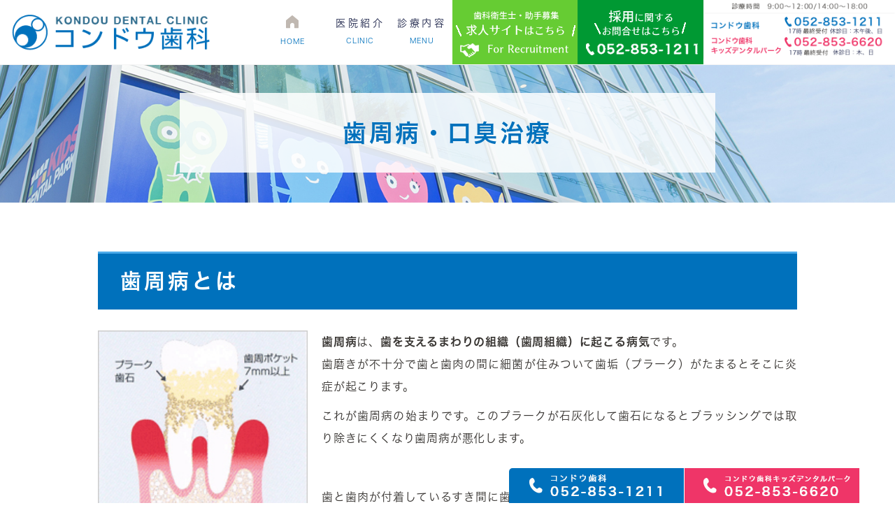

--- FILE ---
content_type: text/html; charset=UTF-8
request_url: https://www.e-kondou.com/periodontal_disease/
body_size: 8756
content:
<!DOCTYPE html>
<html lang="ja" prefix="og: http://ogp.me/ns#">
    <head>
        <meta charset="UTF-8">
        <title>名古屋市で歯周病の検査ならコンドウ歯科へ</title>
        <meta name="description" content="名古屋市のコンドウ歯科は歯周病専門医による大学病院レベルの治療を行っております。大学病院とちがい、待ち時間がないことが大きなメリットです。最適な治療で歯周病の改善に努めます。">
        
        
        
        <link rel="canonical" href="https://www.e-kondou.com/periodontal_disease/">
        
        <link rel="alternate" type="application/atom+xml" title="Atom" href="/blog/atom.xml"/>
        
        <meta name="viewport" content="width=device-width, initial-scale=1.0, minimum-scale=1.0, maximum-scale=1.0">
        <meta name="format-detection" content="telephone=no">
        

        <link rel="icon" href="/favicon.ico">
        <link rel="stylesheet" href="https://static.plimo.com/static/common/css/static_common.min.css?20251104135305">
        <link rel="stylesheet" href="https://static.plimo.com/static/type1/css/static_type1.min.css?20251104135305">
        <link rel="stylesheet" href="/css/plimo_structure_1.css?20251104135305" />
        <link rel="stylesheet" href="/css/plimo_content_1.css?20251104135305" />

        <!-- Google Tag Manager --><!--20231005設置-->
<script>(function(w,d,s,l,i){w[l]=w[l]||[];w[l].push({'gtm.start':
new Date().getTime(),event:'gtm.js'});var f=d.getElementsByTagName(s)[0],
j=d.createElement(s),dl=l!='dataLayer'?'&l='+l:'';j.async=true;j.src=
'https://www.googletagmanager.com/gtm.js?id='+i+dl;f.parentNode.insertBefore(j,f);
})(window,document,'script','dataLayer','GTM-56J57N78');</script>
<!-- End Google Tag Manager -->

<script type="text/javascript" src="https://s3-ap-northeast-1.amazonaws.com/webfont.plimo.com/accessor/script/typesquare.js?2Ttpg6KeLnE%3D" 
charset="utf-8"></script>
<link rel="shortcut icon" href=/asset/favicon.ico type="image/x-icon"/>

<meta name="google-site-verification" content="AgI_X0NzZ5GjjW2P50ZARfOrLRMOm5XArTRgMFX7fn4" />
<meta name="google-site-verification" content="aiGwTcAVbFIgEpnJVV9Fz9dGxkFnWav3oLahny6O154" />
        
    </head>
    <body class="periodontal_disease type1 under">
        <div id="wrapper">
            <div id="header">
                <!--20231005設置--><!-- Google Tag Manager (noscript) -->
<noscript><iframe src="https://www.googletagmanager.com/ns.html?id=GTM-56J57N78"
height="0" width="0" style="display:none;visibility:hidden"></iframe></noscript>
<!-- End Google Tag Manager (noscript) -->

<div class="header_block clearfix">
    <h1>
        <a href="/">
           <img src="/asset/logo.png?20251104135305" alt="KONDOU DENTAL CLINIC コンドウ歯科" class="pc">
           <img src="/asset/logo_sp.png?20251104135305" alt="KONDOU DENTAL CLINIC コンドウ歯科" class="sp">
        </a>
    </h1>
 <ul class="right_box">


        <li><img src="/asset/header_tel.png?20251104135305" alt="受付時間　9:00～11:30/14:00～18:00 コンドウ歯科 052-853-1211 休診日:木午後、日、土曜は17時まで コンドウ キッズ デンタルパーク 052-853-6620 休診日:木、日、土曜は17時まで"></li>
    </ul>


    <div class="toggleMenu"><img src="/asset/header_menu.png?20251104135305" alt="menu"></div>
    <div class="header_menu">
        <ul class="g_nav clearfix">
            <li><a href="/"><span>HOME</span></a></li>
            <li><span><span>医院紹介<sub>CLINIC</sub></span></span>
                <dl>
                    <dt>医院紹介</dt>
                    <dd>
                        <ul>
                            <li><a href="/information/#concept">治療理念</a></li>
                            <li><a href="/information/#doctor">院長紹介</a></li>
                            <li><a href="/information/#hospital">医院紹介</a></li>
 <li><a href="/information/#access">アクセス・診療時間</a></li>
<li><a href="https://www.kondou-kdp.com/recruitlp/" target="_blank">採用サイト</a></li>
                        </ul>
                    </dd>
                </dl>
            </li>
           <li><span><span>診療内容<sub>MENU</sub></span></span>
                <dl>
                    <dt>診療内容</dt>
                    <dd>
                        <ul>
                            <li><a href="/general/">一般歯科</a></li>
                            <li><a href="/microscope/">根管治療</a></li>
                            <li><a href="/maternity/">妊婦さんの歯科治療</a></li>
                            <li><a href="/child/">お子さまの治療・予防</a></li>
                            <li><a href="/general/#opinion">セカンドオピニオン</a></li>
                            <li><a href="/preventive_dentistry/">予防治療・クリーニング</a></li>
                            <li><a href="/ICON/">ホワイトスポット治療（アイコン）</a></li>
<li><a href="/botulinumtoxin/">ボツリヌストキシン治療</a></li>
                            <li><a href="/periodontal_disease/">歯周病・口臭治療</a></li>
                            <li><a href="/laser/">レーザー治療</a></li>
                            <li><a href="/implant/">インプラント</a></li>
                            <li><a href="/wisdom_tooth/">親知らずの抜歯</a></li>
                            <li><a href="/tmj/">顎関節症</a></li>
                            <li><a href="/teeth_alignment/">噛み合わせ</a></li>
                            <li><a href="/aesthetic/">審美治療・ホワイトニング</a></li>
                            <li><a href="/ortho/">矯正歯科</a></li>
                            <li><a href="/denture/">入れ歯</a></li>
                            <li><a href="/tongue/">舌の痛み・舌の痺れ</a></li>
                        </ul>
                    </dd>
                </dl>
            </li><a href="https://www.kondou-kdp.com/recruitlp/" target="_blank">
        
<li>
<img src="https://www.e-kondou.com/asset/img1021.png?20251104135305" alt="採用情報" class="pc"></li></a>
<li><img src="https://www.e-kondou.com/asset/img1022.png?20251104135305" alt="採用情報" class="pc"></li> 

        </ul>

    </div>
</div>

            </div>
            <!--//header-->
            <div id="mainimage">
                <div class="under_mainimage">
<div class="gnv_tmp_h2_bg">
<div class="gnv_tmp_width_1000">
<h2>歯周病・口臭治療</h2>
</div>
</div>
</div>
            </div>
            <!--//mainimage-->

            
<ul id="bread" itemscope itemtype="http://data-vocabulary.org/Breadcrumb">
    <li><a href="/" itemprop="url"><span itemprop="title">HOME</span></a></li>
    <li><span itemprop="title">歯周病・口臭治療</span></li>
</ul>

            <!--//bread-->

            <div class="clearfix" id="base">
                <div id="contentBase">
                    
                    <!--//content-top-->
                    
                    <div id="content" class="clearfix">
                        
        <div id="page" class="contentArea">
    
        <div class="parts text clearfix mb30 b_01 clearfix">

    <div class="gnv_tmp_h3_bg">
        <h3>歯周病とは</h3>
    </div>
</div>
    
        <div class="parts text_image mb50 img_l b_11_2 clearfix">
<div class="b_11_2_in b_11_column1 clearfix">
    
    <span><noscript data-large="http://www.e-kondou.com/asset/photo-1.jpg" data-small="http://www.e-kondou.com/asset/photo-1.jpg" data-alt="歯周病検査の重要性" data-title="歯周病検査の重要性"><img src="http://www.e-kondou.com/asset/photo-1.jpg?20251104135305" alt="歯周病検査の重要性" title="歯周病検査の重要性"   /></noscript></span>
    <p><strong>歯周病</strong>は、<strong>歯を支えるまわりの組織（歯周組織）に起こる病気</strong>です。<br />歯磨きが不十分で歯と歯肉の間に細菌が住みついて歯垢（プラーク）がたまるとそこに炎症が起こります。</p>
<p>これが歯周病の始まりです。このプラークが石灰化して歯石になるとブラッシングでは取り除きにくくなり歯周病が悪化します。</p>
<p>&nbsp;</p>
<p>歯と歯肉が付着しているすき間に歯周ポケットができ、さらに炎症が歯肉の内部に進行すると、歯根膜や歯槽骨が破壊されて、歯を固定する力がだんだん弱くなり歯がグラグラしてきます。この状態のまま放置してしまうと、ついには歯を失ってしまうことになります。</p>
<p>&nbsp;</p>
<p>歯周病は<strong>初期では自覚症状がなく</strong>進んでいく病気ですが、このような軽い歯周病を含めると<strong>40歳以上の成人のうち、5人に4人は歯周病にかかっている</strong>といわれ、歯を失う最も大きな原因となっています。<br />虫歯にならない人でも歯周病にはなります。<br />日頃から歯周病に対するケアをすることが大切になります。</p>
<p>&nbsp;</p>
</div>
</div>
    
        <div class="parts text clearfix mb30 b_01 clearfix">
<div id="importance">

    <div class="gnv_tmp_h3_bg">
        <h3>歯周病検査の重要性</h3>
    </div>

</div></div>
    
        <div class="parts text_image mb50 b_11_2 clearfix">
<div class="b_11_2_in b_11_column1 clearfix">
    
    <span><noscript data-large="http://www.e-kondou.com/asset/periodontal_img01.jpg" data-small="http://www.e-kondou.com/asset/periodontal_img01.jpg" data-alt="歯周病検査の重要性" data-title="歯周病検査の重要性"><img src="http://www.e-kondou.com/asset/periodontal_img01.jpg?20251104135305" alt="歯周病検査の重要性" title="歯周病検査の重要性"   /></noscript></span>
    <p>コンドウ歯科では、治療前に患者さまの状態を把握するための精密検査を必ず行っています。さまざまな検査を行って病状を正確に把握することは、患者さまにご説明をする上でも不可欠です。<br />見た目の上では歯ぐきがピンク色で健康そうに見えても、歯と歯の間の隙間の奥の方を器具を使って確認すると歯石がついているということが多くあります。</p>
<p><br />科学的にしっかりと検査を行って、現状を詳しくご説明した上で、その方に合わせた治療を行うことを大切にしています。</p>
<p>&nbsp;</p>
</div>
</div>
    
        <div class="parts text clearfix mb30 b_01 clearfix">

    <div class="gnv_tmp_h3_bg">
        <h3>歯周病の検査</h3>
    </div>

</div>
    
        <div class="parts text_image mb50 img_l b_11_2 clearfix">
<div class="b_11_2_in b_11_column1 clearfix">
    
    <span><noscript data-large="http://www.e-kondou.com/asset/photo1-2.jpg" data-small="http://www.e-kondou.com/asset/photo1-2.jpg" data-alt="歯周病検査の重要性" data-title="歯周病検査の重要性"><img src="http://www.e-kondou.com/asset/photo1-2.jpg?20251104135305" alt="歯周病検査の重要性" title="歯周病検査の重要性"   /></noscript></span>
    <p>歯周病は口の中だけにとどまらず、全身の健康に大きな影響を及ぼす病気です。</p>
<p>その原因となる3大悪玉菌の存在や活動性について調べます。バナぺリオという歯垢を採るだけの安全で痛くない検査。<strong>専用の反応器</strong>で、<strong>わずか5分間反応させるだけで結果を判定</strong>することができます。</p>
<p>また、菌の活動性については<strong>位相差顕微鏡</strong>を使います。<br />歯周病の自覚症状がほとんどない初期段階で行い、予防に役立てていただくことをおすすめします。<br />すでに歯周病にかかられている方は、検査結果から今後の歯周内科学的治療の計画を立てることができます。</p>
</div>
</div>
    
        <div class="parts text clearfix mb30 b_01 clearfix">

    <div class="gnv_tmp_h3_bg">
        <h3>〜苦痛ゼロの治療法「歯周病内科治療」とは？〜</h3>
    </div>

</div>
    
        <div class="parts textarea b_02 clearfix">

    <p>歯周病や口臭に悩んでいらっしゃる患者さんには、日本で開発された世界が注目する苦痛ゼロの治療法「歯周病内科治療」を行います。<br />歯周病菌の状態を顕微鏡で確かめ、患者さんにとって最適な薬を検査で選び、処方します。<br />これにより、短期間に最小限の薬を使用して絶大な効果を発揮いたします。<br />さらに<strong>最新型のレーザーの使用</strong>で治療に伴う<strong>痛みを和らげます。</strong></p>
<p>&nbsp;</p>

</div>
    
        <div class="parts text clearfix mb30 b_01 clearfix">
<div id="specialist">

    <div class="gnv_tmp_h3_bg">
        <h3>歯周病専門医による大学病院レベルの治療</h3>
    </div>

</div></div>
    
        <div class="parts text_image mb30 b_11_2 clearfix">
<div class="b_11_2_in b_11_column1 clearfix">
    
    <span><noscript data-large="http://www.e-kondou.com/asset/periodontal_img02.jpg" data-small="http://www.e-kondou.com/asset/periodontal_img02.jpg" data-alt="歯周病専門医による大学病院レベルの治療" data-title="歯周病専門医による大学病院レベルの治療"><img src="http://www.e-kondou.com/asset/periodontal_img02.jpg?20251104135305" alt="歯周病専門医による大学病院レベルの治療" title="歯周病専門医による大学病院レベルの治療"   /></noscript></span>
    <p>歯周病治療におけるコンドウ歯科の強みとして、<strong>精密な検査と治療が可能</strong>であることに加えて、<strong>毎週土曜日午後</strong>に<strong>歯周病専門医を招いていること</strong>が挙げられます。</p>
<p><br />そのため<strong>大学病院と変わらない高いレベルの歯周病治療</strong>を受けることができ、外科処置が必要な難症例についてもご対応が可能になっています。<br />専門医として歯石を取る技術の高さ、外科手術の際の歯肉の切り方や縫い方の的確さを備えているだけでなく、病状や治療についてわかりやすく説明することにも長けており、安心・安全な治療を受けていただけます。</p>
<p><br /><strong>大学病院と違って待ち時間がほとんどない</strong>ことも患者さまにとって大きなメリットとなります。<br />また、歯周病治療にはスケーリング・ルートプレーニングという歯ぐきの奥の歯石を除去する処置が欠かせませんが、当院では高い精度でこのSRPの処置を行うことができる歯科衛生士が多数在籍しています。<br />歯周病専門医がご提供するワンランク上の治療と、歯科衛生士による丁寧な処置によって、患者さまの病状に合わせた最適な治療で歯周病の改善に努めます。</p>
<p>&nbsp;</p>
</div>
</div>
    
        <div class="parts text_image bg_border  mb50 b_11_3 clearfix">
<div class="b_11_in b_11_column1 clearfix">
    <div class="gnv_tmp_h4_bg">
        <h4>失われた歯ぐきや骨を回復させる歯周組織再生療法</h4>
    </div>
    
    <p>歯周病が進行して歯ぐきや骨が溶けてしまった場合に、かつては抜歯して入れ歯などで補うしか方法がありませんでした。しかし現在では<strong>失われた歯ぐきや骨を回復させる再生治療</strong>が飛躍的に進歩しており、当院の歯周病治療でも症例によっては再生療法の一つである<strong>「エムドゲイン法」</strong>を取り入れています。</p>
<p><br /><strong>エムドゲイン</strong>とはスウェーデンで開発されたたんぱく質の一種であり、世界的に使用されている再生誘導材料で、日本では厚生労働省も認可している信頼できる生体材料です。<br />骨を再生したい部分の歯ぐきを切開して歯の面を綺麗にしてから、エムドゲインを塗布して縫合します。<br />歯が生えてくる時と同じ環境を作りだすことによって、もう一度骨を歯の周囲に呼び込んで骨を再生させることが可能になります。<br />なおエムドゲインを使った治療が行えるかどうかは、歯周病の程度や患者さまの健康状態によっても異なります。</p>
</div>
</div>
    
        <div class="parts image mb50 maw b_10 clearfix">
<span><noscript data-large="http://www.e-kondou.com/asset/photo2-1.jpg" data-small="http://www.e-kondou.com/asset/photo2-1.jpg" data-alt="エムドゲイン" data-title="エムドゲイン"><img src="http://www.e-kondou.com/asset/photo2-1.jpg?20251104135305" alt="エムドゲイン" title="エムドゲイン"   /></noscript></span>
</div>
    
        <div class="parts text clearfix mb30 b_01 clearfix">

    <div class="gnv_tmp_h3_bg">
        <h3>歯周病・虫歯予防サプリメント「プロデンティス」</h3>
    </div>

</div>
    
        <div class="parts text_image mb50 img_l b_11_2 clearfix">
<div class="b_11_2_in b_11_column1 clearfix">
    
    <span><noscript data-large="http://www.e-kondou.com/asset/photo1-3.jpg" data-small="http://www.e-kondou.com/asset/photo1-3.jpg" data-alt="プロデンティス" data-title="プロデンティス"><img src="http://www.e-kondou.com/asset/photo1-3.jpg?20251104135305" alt="プロデンティス" title="プロデンティス"   /></noscript></span>
    <p>プロデンティスは現代社会の生活の中で、本来ならば人体が保有しているはずのロイテリ菌を補給できる画期的なサプリメントです。 虫歯や歯周病になる前から、お金をかけて予防に励むことに抵抗がある方もいらっしゃると思いますが、将来的に歯を失うことを考えれば、はるかに安い投資といえます。そして、それはスウェーデンをはじめとした予防歯科先進国が既に証明している事実でもあります。効率よく菌と共存共栄する生活を手に入れましょう。</p>
<p>&nbsp;</p>
<p><strong>プロデンティス　1箱（10錠入り）￥1,000円（税別）</strong></p>
<p>&nbsp;</p>
</div>
</div>
    
        <div class="parts text clearfix mb30 b_01 clearfix">
<div id="bad">

    <div class="gnv_tmp_h3_bg">
        <h3>コンドウ歯科がご提供する口臭治療</h3>
    </div>

</div></div>
    
        <div class="parts text_image mb0 b_11_2 clearfix">
<div class="b_11_2_in b_11_column1 clearfix">
    
    <span><noscript data-large="http://www.e-kondou.com/asset/periodontal_img03.jpg" data-small="http://www.e-kondou.com/asset/periodontal_img03.jpg" data-alt="コンドウ歯科がご提供する口臭治療" data-title="コンドウ歯科がご提供する口臭治療"><img src="http://www.e-kondou.com/asset/periodontal_img03.jpg?20251104135305" alt="コンドウ歯科がご提供する口臭治療" title="コンドウ歯科がご提供する口臭治療"   /></noscript></span>
    <p>当院では<strong>口臭がきっかけで来院される方</strong>も<strong>多数</strong>いらっしゃいます。以前は口臭というとかなりデリケートな話題というイメージがありましたが、最近では「口臭が気になります」とオープンに口にされる方が増えており、気軽にご相談できる雰囲気になりつつあります。</p>
<p><br />口臭は基本的に口内の細菌が原因で起こる疾患であるため、細菌を除去する処置をすることで改善が見込めます。<br />まずは<strong>歯ぐきの奥の歯石を取り除く基本的な歯周治療</strong>を行い、口内の細菌が歯周病菌に偏っている方に対しては「ジスロマック」と呼ばれる<strong>抗生物質を内服する歯周内科治療</strong>で歯周病菌を減らします。</p>
<p><br />その2つに、歯肉炎と歯垢に効果的なロイテリ菌を補給できる「プロデンティス」というサプリメントを飲んでいただく<strong>バクテリアセラピー</strong>も加えた3つの治療法が口臭対策の三本柱といえます。</p>
<p>&nbsp;</p>
</div>
</div>
    
        </div>
    
                    </div>
                    <!--//content-->
                        
                    <div id="content-bottom" class="clearfix">
                        <div class="contact_section">
   <div class="gnv_tmp_width_1000">
      <p class="contact_tlt">ご予約・お問合せはお気軽に<span class="contact_tlt_style">受付日時　月、火、水、金、土<br>9:00〜12:00 / 14:00〜18:00（17時最終受付）<br>※木曜午前は完全予約制です。急患対応、新規患者さんの対応はおこなっておりません。<br><u><b>新規のお電話でのご相談は、木曜日以外にお願いいたします。</u></b></span>
      </p>
      <ul class="clearfix rollover">
         <li class="sp">
            <!-- <span data-plimo-url="cms.plimo.com" data-plimo-tel="0528531211" data-plimo-blog-id="2763" data-plimo-token="k3kAu8mbH4yq4bpqxrC8anJgyvRQILuROIoCpVKs"><a href="tel:0528531211"><img src="https://www.e-kondou.com/asset/contact_tel.png?20251104135305" alt="contact_tel.png" /></a></span> -->
            <span data-plimo-url="cms.plimo.com" data-plimo-tel="0528531211" data-plimo-blog-id="2763"
               data-plimo-token="k3kAu8mbH4yq4bpqxrC8anJgyvRQILuROIoCpVKs"><a href="tel:0528531211" class="btnTel"
                  data-evt="電話_コンテンツ下部_オフィシャル"><img src="https://www.e-kondou.com/asset/contact_tel.png?20220628093607"
                     alt="contact_tel.png"></a></span>
         </li>
         <li class="pc"><img src="/asset/contact_tel.png?20251104135305" alt="コンドウ歯科 052-853-1211 休診日:木、日、祝"></li>
         <li class="sp">
            <!-- <span data-plimo-url="cms.plimo.com" data-plimo-tel="0528536620" data-plimo-blog-id="2763" data-plimo-token="k3kAu8mbH4yq4bpqxrC8anJgyvRQILuROIoCpVKs"><a href="tel:0528536620"><img src="https://www.e-kondou.com/asset/contact_tel01.png?20251104135305" alt="contact_tel01.png" /></a></span> -->
            <span data-plimo-url="cms.plimo.com" data-plimo-tel="0528536620" data-plimo-blog-id="2763"
               data-plimo-token="k3kAu8mbH4yq4bpqxrC8anJgyvRQILuROIoCpVKs"><a href="tel:0528536620" class="btnTel"
                  data-evt="電話_コンテンツ下部_キッズデンタル"><img
                     src="https://www.e-kondou.com/asset/contact_tel01.png?20220628093607"
                     alt="contact_tel01.png"></a></span>
         </li>
         <li class="pc"><img src="/asset/contact_tel01.png?20251104135305" alt="コンドウ歯科 キッズデンタルパーク 052-853-6620 休診日：木午後、日、祝"></li>
      </ul>
      <p class="contact_txt">
         愛知県名古屋市瑞穂区で歯のことでお困りの方、かかりつけ医をお探しでしたらご相談ください。<br><small>一般歯科・小児歯科・予防・インプラント科・歯周病科・矯正歯科・セカンドオピニオン外来・<br
               class="pc">審美治療・口腔外科・ホワイトニング・義歯・マイクロスコープ</small></p>
   </div>
</div>
                    </div>
                    <!--//content-bottom-->
                </div>
                <!--//contentBase-->

                <div id="side">
                    <div class="pc">
	<ul class="clearfix rollover">
		<li><img src="/asset/side_tel.png?20251104135305" alt="コンドウ歯科 052-853-1211"></li>
		<li><img src="/asset/side_tel01.png?20251104135305" alt="コンドウ キッズデンタルパーク 052-853-6620"></li>
	</ul>
</div>
                </div>
                <!--//side-->

            </div>
            <!--//base-->

            <div id="footer">
                <div id="pagetop" class="pc"><a href="#wrapper"><img style="display: none;" src="/asset/pagetop.png?20251104135305" alt="page top"
         id="pagetopBt"></a></div>
<div class="inner clearfix">
   <div class="footer_nav box1">
      <ul>
         <li><a href="/"><img src="/asset/footer_logo.png?20251104135305" alt="KONDOU DENTAL CLINIC コンドウ歯科" /></a></li>
         <li>【所在地】<br>〒467-0005 愛知県名古屋市瑞穂区石川町2-4</li>
         <li>【アクセス】<br>地下鉄　桜通線「瑞穂区役所駅」1番出口 徒歩11分<br>地下鉄　桜通線「桜山駅」4番出口 徒歩13分</li>
         <li>【診療時間】<br>9:00～12:00 / 14:00～18:00<br>17:00最終受付<br>
            ■コンドウ歯科<br>
            休診日:木曜午後・日・祝日<br>
            TEL:<a href="tel:0528531211" class="btnTel" data-evt="電話_フッター_オフィシャル">052-853-1211</a><br>
            ■コンドウ歯科キッズデンタルパーク<br>
            休診日:木・日・祝日<br>
            TEL:<a href="tel:0528536620" class="btnTel" data-evt="電話_フッター_キッズデンタル">052-853-6620</a><br>
         </li>

         <li><a href="/sitemap.html">サイトマップ</a></li>
      </ul>
   </div>
   <div class="footer_nav box2">
      <p class="footer_tit">CLINIC</p>
      <ul class="footer_nav_ul clearfix">
         <li><a href="/">HOME</a></li>
         <li><a href="/information/">医院紹介</a></li>
         <li><a href="/information/#doctor">院長紹介</a></li>
         <li><a href="/information/#access">アクセス・診療時間</a></li>
         <li><a href="/blog/blog">コラム</a></li>
         <li><a href="https://www.kondou-kdp.com/recruitlp/" target="_blank">採用サイト</a></li>
      </ul>
   </div>
   <div class="footer_nav box3">
      <p class="footer_tit">MENU</p>
      <ul class="footer_nav_ul clearfix">
         <li><a href="/general/">一般歯科</a></li>
         <li><a href="/implant/">インプラント</a></li>
         <li><a href="/recovery/">インプラントのリカバリー</a></li>
         <li><a href="/gbr/">インプラントの難症例</a></li>
         <li><a href="/microscope/">根管治療（マイクロスコープ）</a></li>
         <li><a href="/maternity/">妊婦さんの歯科治療</a></li>
         <li><a href="/child/">お子さまの治療・予防</a></li>
         <li><a href="/general/#opinion">セカンドオピニオン外来</a></li>
         <li><a href="/preventive_dentistry/">予防治療・クリーニング</a></li>
         <li><a href="/ICON/">ホワイトスポット治療（アイコン）</a></li>
<li><a href="/botulinumtoxin/">ボツリヌストキシン治療</a></li>
         <li><a href="/periodontal_disease/">歯周病・口臭治療</a></li>
         <li><a href="/laser/">レーザー治療</a></li>

         <li><a href="/wisdom_tooth/">親知らずの抜歯</a></li>
         <li><a href="/tmj/">顎関節症</a></li>
         <li><a href="/teeth_alignment/">噛み合わせ</a></li>
         <li><a href="/aesthetic/">審美治療・ホワイトニング</a></li>
         <li><a href="/ortho/">矯正歯科</a></li>
         <li><a href="/denture/">入れ歯・高齢者への歯科治療</a></li>
         <li><a href="/tongue/">舌の痛み・舌の痺れ</a></li>
      </ul>
   </div>
</div>
<div class="inner">
   <ul class="rollover clearfix img_box">
      <li><a href="/blog/blog"><img src="/asset/footer_img01.png?20251104135305" alt="コラム COLUMN"></a></li>
      <li><a href="https://www.kondou-kdp.com/recruitlp/" target="_blank"><img src="/asset/footer_img02.png?20251104135305"
               alt="採用特設サイト RECRUIT SITE"></a></li>
      <li><a href="https://www.kondoudental.com/" target="_blank"><img
               src="https://www.e-kondou.com/asset/footer_img03_2.png?20251104135305" alt="インプラントサイト IMPLUNT SITE"></a></li>
   </ul>
   <ul class="rollover clearfix img_box">
      <li><a href="https://www.kondou-kdp.com" rel="nofollow" target="_blank/"><img src="/asset/logo_1.png?20251104135305"
               alt="DENTALPARK"></a></li>
   </ul>
   <div class="sitemap_box">
      <p class="site_txt">名古屋市瑞穂区の歯医者ならコンドウ歯科へ　© コンドウ歯科</p>
   </div>
</div>

<div class="fixed_box sp">
   <div class="fixed_box3">
      <ul class="clearfix rollover">
         <li><a href="https://www.kondou-kdp.com/recruitlp/" target="_blank/">
               <img src="https://www.e-kondou.com/asset/saiyou.png?20251104135305" alt="採用情報"></a></li>
         <li><a href="tel:0528536620" class="btnTel" data-evt="電話_フッター固定_採用">
               <img src=" https://www.e-kondou.com/asset/saiyou2.png?20251104135305" alt="採用情報"></a></li>
         <li></li>
      </ul>
   </div>
   <div class="fixed_box2">
      <ul class="clearfix rollover">
         <li>
            <!-- <span data-plimo-url="cms.plimo.com" data-plimo-tel="0528531211" data-plimo-blog-id="2763" data-plimo-token="k3kAu8mbH4yq4bpqxrC8anJgyvRQILuROIoCpVKs"><a href="tel:0528531211"><img src="https://www.e-kondou.com/asset/footer_tel.png?20251104135305" alt="footer_tel.png" /></a></span> -->
            <span data-plimo-url="cms.plimo.com" data-plimo-tel="0528531211" data-plimo-blog-id="2763"
               data-plimo-token="k3kAu8mbH4yq4bpqxrC8anJgyvRQILuROIoCpVKs"><a href="tel:0528531211" class="btnTel"
                  data-evt="電話_フッター固定_オフィシャル"><img src="https://www.e-kondou.com/asset/footer_tel.png?20220628093607"
                     alt="footer_tel.png"></a></span>
         </li>
         <li>
            <!-- <span data-plimo-url="cms.plimo.com" data-plimo-tel="0528536620" data-plimo-blog-id="2763" data-plimo-token="k3kAu8mbH4yq4bpqxrC8anJgyvRQILuROIoCpVKs"><a href="tel:0528536620"><img src="https://www.e-kondou.com/asset/footer_tel01.png?20251104135305" alt="footer_tel01.png" /></a></span> -->
            <span data-plimo-url="cms.plimo.com" data-plimo-tel="0528536620" data-plimo-blog-id="2763"
               data-plimo-token="k3kAu8mbH4yq4bpqxrC8anJgyvRQILuROIoCpVKs"><a href="tel:0528536620" class="btnTel"
                  data-evt="電話_フッター固定_キッズデンタル"><img src="https://www.e-kondou.com/asset/footer_tel01.png?20220628093607"
                     alt="footer_tel01.png"></a></span>
         </li>
         <li><a href="#wrapper" class="sp"><img src="/asset/pagetop_sp.png?20251104135305" alt="PageTop"></a></li>
      </ul>
   </div>
</div>
            </div>
            <!--//footer-->
        </div>
        <!--//wrapper-->

        <script type="text/javascript" src="https://static.plimo.com/static/common/js/static_type1.min.js?20251104135305"></script>
        <script type="text/javascript" src="/js/plimo.js?20251104135305"></script>
        <!--[if lt IE 9]>
        <script type="text/javascript" src="https://static.plimo.com/static/common/js/static_ie8.min.js?20251104135305"></script>
        <![endif]-->
        
        <div id="ext_service_tag" style="height:0; overflow:hidden;">
            

<!-- Google tag (gtag.js) -->
<script async src="https://www.googletagmanager.com/gtag/js?id=G-XPLF7H5E15&id=UA-93408103-9"></script>
<script>
  window.dataLayer = window.dataLayer || [];
  function gtag(){dataLayer.push(arguments);}
  gtag('js', new Date());

  gtag('config', 'G-XPLF7H5E15');
  gtag('config', 'UA-93408103-9');
</script>



        </div>
    </body>
</html>



--- FILE ---
content_type: text/css
request_url: https://www.e-kondou.com/css/plimo_structure_1.css?20251104135305
body_size: 53453
content:
@charset "UTF-8";
/* =====================================
	Default setting
===================================== */
/* =====================================
  Mixins
===================================== */
/*--------------------------------------
  Font Responsive
--------------------------------------*/
/*--------------------------------------
  Contents Default
--------------------------------------*/
/*--------------------------------------
  Font Icons
--------------------------------------*/
/* Generated by Glyphter (http://www.glyphter.com) on  Thu Sep 07 2017*/
@font-face {
  font-family: 'Glyphter';
  src: url("https://genova.ltd/plimo/material/fonts/Glyphter.eot");
  src: url("https://genova.ltd/plimo/material/fonts/Glyphter.eot?#iefix") format("embedded-opentype"), url("https://genova.ltd/plimo/material/fonts/Glyphter.woff") format("woff"), url("https://genova.ltd/plimo/material/fonts/Glyphter.ttf") format("truetype"), url("https://genova.ltd/plimo/material/fonts/Glyphter.svg#Glyphter") format("svg");
  font-weight: normal;
  font-style: normal;
}
[class*='icon-']:before {
  display: inline-block;
  font-family: 'Glyphter';
  font-style: normal;
  font-weight: normal;
  line-height: 1;
  -webkit-font-smoothing: antialiased;
  -moz-osx-font-smoothing: grayscale;
}

.icon-icon_display:before {
  content: '\0041';
}

.icon-icon_home:before {
  content: '\0042';
}

.icon-icon_mail:before {
  content: '\0043';
}

.icon-icon_pin:before {
  content: '\0044';
}

.icon-icon_tel01:before {
  content: '\0045';
}

/* =====================================
	Imports Css
===================================== */
/*--------------------------------------
	既存PLIMO import
--------------------------------------*/
/*--------------------------------------
	汎用CSS
--------------------------------------*/
/*--------------------------------------
-------------------------------------------------------------
■ Base
-------------------------------------------------------------
	1. Common
	├ 1-1. html, body
	├ 1-2. links
	├ 1-3. grid system
	├ 1-4. plimo must
	└ 1-5. tuning
-------------------------------------------------------------
■ Layout
-------------------------------------------------------------
	2. Header
	└ 2-1. header common
	└ 2-2. gloval navi
	└ 2-3. others
	3. mainimage
	4. side
	5. Content Bottom
	6. Footer
	7. Other Pages
	└ 7-1. inquiry
	└ 7-2. blog
	└ 7-3. news
	└ 7-4. sitemap
--------------------------------------*/
/*-----------------------------------------------------------
■ Base
-----------------------------------------------------------*/
/* =====================================
	1. Common
===================================== */
/* =====================================
	Default setting
===================================== */
/* =====================================
  Mixins
===================================== */
/*--------------------------------------
  Font Responsive
--------------------------------------*/
/*--------------------------------------
  Contents Default
--------------------------------------*/
/*--------------------------------------
  Font Icons
--------------------------------------*/
/* Generated by Glyphter (http://www.glyphter.com) on  Thu Sep 07 2017*/
@font-face {
  font-family: 'Glyphter';
  src: url("https://genova.ltd/plimo/material/fonts/Glyphter.eot");
  src: url("https://genova.ltd/plimo/material/fonts/Glyphter.eot?#iefix") format("embedded-opentype"), url("https://genova.ltd/plimo/material/fonts/Glyphter.woff") format("woff"), url("https://genova.ltd/plimo/material/fonts/Glyphter.ttf") format("truetype"), url("https://genova.ltd/plimo/material/fonts/Glyphter.svg#Glyphter") format("svg");
  font-weight: normal;
  font-style: normal;
}
[class*='icon-']:before {
  display: inline-block;
  font-family: 'Glyphter';
  font-style: normal;
  font-weight: normal;
  line-height: 1;
  -webkit-font-smoothing: antialiased;
  -moz-osx-font-smoothing: grayscale;
}

.icon-icon_display:before {
  content: '\0041';
}

.icon-icon_home:before {
  content: '\0042';
}

.icon-icon_mail:before {
  content: '\0043';
}

.icon-icon_pin:before {
  content: '\0044';
}

.icon-icon_tel01:before {
  content: '\0045';
}

/*--------------------------------------
	1-1. html, body
--------------------------------------*/
html {
  font-size: 62.5%;
  /* IE文字サイズ対策 */
}

body {
  min-width: 300px;
  font-family: "ヒラギノ角ゴ W3 JIS2004", "Hiragino Kaku Gothic W3 JIS2004";
  font-size: 16px;
  color: #373431;
  letter-spacing: 0.05em;
  line-height: 2;
  background: #FFF !important;
  overflow-wrap: break-word;
  word-wrap: break-word;
  text-align: justify;
  text-justify: inter-ideograph;
  -ms-text-justify: inter-ideograph;
}

@media screen and (max-width: 767px) {
  body {
    font-size: 16px !important;
  }
}
/*--------------------------------------
	1-2. links
--------------------------------------*/
a {
  color: #373431;
}
a:visited {
  color: #373431;
}
a:focus {
  color: #373431;
}
a:hover {
  color: #373431;
}
a:active {
  color: #373431;
}

a:focus, *:focus {
  outline: none;
}

/*--------------------------------------
	1-3. grid system
--------------------------------------*/
/* flex box grid system */
#content .parts.b_11.text_image.b_11_column2, #content .parts.b_11.text_image.b_11_column3, #content .parts.b_10.image.b_10_column2, #content .parts.b_10.image.b_10_column3, #content .parts.flex, #content .parts .flex, #content .parts.flexWrap > div {
  display: -ms-flexbox;
  -ms-flex-direction: row;
  display: -webkit-flex;
  display: flex;
}
#content .parts.b_11.text_image.b_11_column2 .box, #content .parts.b_11.text_image.b_11_column2 .column_l, #content .parts.b_11.text_image.b_11_column2 .column_c, #content .parts.b_11.text_image.b_11_column2 .column_r, #content .parts.b_11.text_image.b_11_column3 .box, #content .parts.b_11.text_image.b_11_column3 .column_l, #content .parts.b_11.text_image.b_11_column3 .column_c, #content .parts.b_11.text_image.b_11_column3 .column_r, #content .parts.b_10.image.b_10_column2 .box, #content .parts.b_10.image.b_10_column2 .column_l, #content .parts.b_10.image.b_10_column2 .column_c, #content .parts.b_10.image.b_10_column2 .column_r, #content .parts.b_10.image.b_10_column3 .box, #content .parts.b_10.image.b_10_column3 .column_l, #content .parts.b_10.image.b_10_column3 .column_c, #content .parts.b_10.image.b_10_column3 .column_r, #content .parts.flex .box, #content .parts.flex .column_l, #content .parts.flex .column_c, #content .parts.flex .column_r, #content .parts .flex .box, #content .parts .flex .column_l, #content .parts .flex .column_c, #content .parts .flex .column_r, #content .parts.flexWrap > div .box, #content .parts.flexWrap > div .column_l, #content .parts.flexWrap > div .column_c, #content .parts.flexWrap > div .column_r {
  -webkit-flex-grow: 1;
  flex-grow: 1;
  margin-right: 30px;
}
#content .parts.b_11.text_image.b_11_column2 .box:last-child, #content .parts.b_11.text_image.b_11_column2 .column_l:last-child, #content .parts.b_11.text_image.b_11_column2 .column_c:last-child, #content .parts.b_11.text_image.b_11_column2 .column_r:last-child, #content .parts.b_11.text_image.b_11_column3 .box:last-child, #content .parts.b_11.text_image.b_11_column3 .column_l:last-child, #content .parts.b_11.text_image.b_11_column3 .column_c:last-child, #content .parts.b_11.text_image.b_11_column3 .column_r:last-child, #content .parts.b_10.image.b_10_column2 .box:last-child, #content .parts.b_10.image.b_10_column2 .column_l:last-child, #content .parts.b_10.image.b_10_column2 .column_c:last-child, #content .parts.b_10.image.b_10_column2 .column_r:last-child, #content .parts.b_10.image.b_10_column3 .box:last-child, #content .parts.b_10.image.b_10_column3 .column_l:last-child, #content .parts.b_10.image.b_10_column3 .column_c:last-child, #content .parts.b_10.image.b_10_column3 .column_r:last-child, #content .parts.flex .box:last-child, #content .parts.flex .column_l:last-child, #content .parts.flex .column_c:last-child, #content .parts.flex .column_r:last-child, #content .parts .flex .box:last-child, #content .parts .flex .column_l:last-child, #content .parts .flex .column_c:last-child, #content .parts .flex .column_r:last-child, #content .parts.flexWrap > div .box:last-child, #content .parts.flexWrap > div .column_l:last-child, #content .parts.flexWrap > div .column_c:last-child, #content .parts.flexWrap > div .column_r:last-child {
  margin-right: 0;
}
#content .parts.b_11.text_image.b_11_column2 .column_blank, #content .parts.b_11.text_image.b_11_column3 .column_blank, #content .parts.b_10.image.b_10_column2 .column_blank, #content .parts.b_10.image.b_10_column3 .column_blank, #content .parts.flex .column_blank, #content .parts .flex .column_blank, #content .parts.flexWrap > div .column_blank {
  display: none !important;
}
#content .parts.b_10_column2 .column_l, #content .parts.b_10_column2 .column_r, #content .parts.b_11_column2 .column_l, #content .parts.b_11_column2 .column_r {
  width: 50%;
  padding: 0;
}
#content .parts.inpd .box, #content .parts.inpd .column_l, #content .parts.inpd .column_c, #content .parts.inpd .column_r {
  margin-right: 0;
  padding: 30px;
}

@media screen and (max-width: 1000px) {
  #content .parts.tb-col2, #content .parts.flexWrap.tb-col2 > div {
    flex-wrap: wrap;
  }
  #content .parts.tb-col2 .box, #content .parts.flexWrap.tb-col2 > div .box {
    -webkit-flex-grow: 0;
    flex-grow: 0;
    width: 49%;
    margin: 0 2% 30px 0;
  }
  #content .parts.tb-col2 .box:nth-child(even), #content .parts.flexWrap.tb-col2 > div .box:nth-child(even) {
    margin: 0 0 30px 0;
  }
  #content .parts.tb-col2 .box:nth-last-child(1), #content .parts.tb-col2 .box:nth-last-child(2), #content .parts.flexWrap.tb-col2 > div .box:nth-last-child(1), #content .parts.flexWrap.tb-col2 > div .box:nth-last-child(2) {
    margin-bottom: 0;
  }
  #content .parts.tb-col3, #content .parts.flexWrap.tb-col3 > div {
    flex-wrap: wrap;
  }
  #content .parts.tb-col3 .box, #content .parts.flexWrap.tb-col3 > div .box {
    -webkit-flex-grow: 0;
    flex-grow: 0;
    width: 32%;
    margin: 0 2% 30px 0;
  }
  #content .parts.tb-col3 .box:nth-child(3n), #content .parts.flexWrap.tb-col3 > div .box:nth-child(3n) {
    margin: 0 0 30px 0;
  }
  #content .parts.tb-col3 .box:nth-last-child(1), #content .parts.tb-col3 .box:nth-last-child(2), #content .parts.tb-col3 .box:nth-last-child(3), #content .parts.flexWrap.tb-col3 > div .box:nth-last-child(1), #content .parts.flexWrap.tb-col3 > div .box:nth-last-child(2), #content .parts.flexWrap.tb-col3 > div .box:nth-last-child(3) {
    margin-bottom: 0;
  }
}
@media screen and (max-width: 767px) {
  #content .parts.b_11.text_image.b_11_column2, #content .parts.b_11.text_image.b_11_column3, #content .parts.b_10.image.b_10_column2, #content .parts.b_10.image.b_10_column3, #content .parts.flex, #content .parts .flex, #content .parts.flexWrap > div {
    -webkit-flex-direction: column;
    flex-direction: column;
  }
  #content .parts.b_11.text_image.b_11_column2 .box, #content .parts.b_11.text_image.b_11_column2 .column_l, #content .parts.b_11.text_image.b_11_column2 .column_c, #content .parts.b_11.text_image.b_11_column2 .column_r, #content .parts.b_11.text_image.b_11_column3 .box, #content .parts.b_11.text_image.b_11_column3 .column_l, #content .parts.b_11.text_image.b_11_column3 .column_c, #content .parts.b_11.text_image.b_11_column3 .column_r, #content .parts.b_10.image.b_10_column2 .box, #content .parts.b_10.image.b_10_column2 .column_l, #content .parts.b_10.image.b_10_column2 .column_c, #content .parts.b_10.image.b_10_column2 .column_r, #content .parts.b_10.image.b_10_column3 .box, #content .parts.b_10.image.b_10_column3 .column_l, #content .parts.b_10.image.b_10_column3 .column_c, #content .parts.b_10.image.b_10_column3 .column_r, #content .parts.flex .box, #content .parts.flex .column_l, #content .parts.flex .column_c, #content .parts.flex .column_r, #content .parts .flex .box, #content .parts .flex .column_l, #content .parts .flex .column_c, #content .parts .flex .column_r, #content .parts.flexWrap > div .box, #content .parts.flexWrap > div .column_l, #content .parts.flexWrap > div .column_c, #content .parts.flexWrap > div .column_r {
    margin-right: 0;
    margin-bottom: 30px;
  }
  #content .parts.b_11.text_image.b_11_column2 .box:last-child, #content .parts.b_11.text_image.b_11_column2 .column_l:last-child, #content .parts.b_11.text_image.b_11_column2 .column_c:last-child, #content .parts.b_11.text_image.b_11_column2 .column_r:last-child, #content .parts.b_11.text_image.b_11_column3 .box:last-child, #content .parts.b_11.text_image.b_11_column3 .column_l:last-child, #content .parts.b_11.text_image.b_11_column3 .column_c:last-child, #content .parts.b_11.text_image.b_11_column3 .column_r:last-child, #content .parts.b_10.image.b_10_column2 .box:last-child, #content .parts.b_10.image.b_10_column2 .column_l:last-child, #content .parts.b_10.image.b_10_column2 .column_c:last-child, #content .parts.b_10.image.b_10_column2 .column_r:last-child, #content .parts.b_10.image.b_10_column3 .box:last-child, #content .parts.b_10.image.b_10_column3 .column_l:last-child, #content .parts.b_10.image.b_10_column3 .column_c:last-child, #content .parts.b_10.image.b_10_column3 .column_r:last-child, #content .parts.flex .box:last-child, #content .parts.flex .column_l:last-child, #content .parts.flex .column_c:last-child, #content .parts.flex .column_r:last-child, #content .parts .flex .box:last-child, #content .parts .flex .column_l:last-child, #content .parts .flex .column_c:last-child, #content .parts .flex .column_r:last-child, #content .parts.flexWrap > div .box:last-child, #content .parts.flexWrap > div .column_l:last-child, #content .parts.flexWrap > div .column_c:last-child, #content .parts.flexWrap > div .column_r:last-child {
    margin-bottom: 0;
  }
  #content .parts.b_10_column2 .column_l, #content .parts.b_10_column2 .column_r, #content .parts.b_11_column2 .column_l, #content .parts.b_11_column2 .column_r {
    width: 100%;
  }
  #content .parts.tb-col2, #content .parts.flexWrap.tb-col2 > div {
    flex-wrap: row;
  }
  #content .parts.tb-col2 .box, #content .parts.flexWrap.tb-col2 > div .box {
    width: 100%;
  }
  #content .parts.tb-col2 .box:nth-last-child(2), #content .parts.flexWrap.tb-col2 > div .box:nth-last-child(2) {
    margin-bottom: 30px;
  }
  #content .parts.tb-col3, #content .parts.flexWrap.tb-col3 > div {
    flex-wrap: row;
  }
  #content .parts.tb-col3 .box, #content .parts.flexWrap.tb-col3 > div .box {
    width: 100%;
  }
  #content .parts.tb-col3 .box:nth-last-child(2), #content .parts.tb-col3 .box:nth-last-child(3), #content .parts.flexWrap.tb-col3 > div .box:nth-last-child(2), #content .parts.flexWrap.tb-col3 > div .box:nth-last-child(3) {
    margin-bottom: 30px;
  }
}
@media screen and (max-width: 480px) {
  #content .parts.inpd .box, #content .parts.inpd .column_l, #content .parts.inpd .column_c, #content .parts.inpd .column_r {
    padding: 10px;
  }
}
/* full */
/*
.full #content .container_12, .full #base, .full #contentBase {
	width: 100%!important;
}
*/
.full #base, .full #contentBase {
  width: 100% !important;
  max-width: 100%;
}

/*--------------------------------------
	1-4. plimo must
--------------------------------------*/
/* hikoukai */
.hikoukai {
  display: none !important;
}

#drag-temp-pre-content .parts.hikoukai {
  display: block !important;
  border: 5px solid #777;
  background: #555;
  padding: 20px 0;
}

/* 管理画面ズレ対応 */
#drag-temp-pre-content .parts {
  min-height: 30px;
  margin: 0 !important;
}

@media screen and (min-width: 768px) {
  #drag-temp-pre-content .sp {
    margin: 0;
    padding: 0;
    height: 0;
  }
}
/* 新着情報ブロック */
#drag-temp-pre-content .news_list {
  position: relative;
  display: block;
  min-height: 50px;
  background: #777;
}

#drag-temp-pre-content .news_list:before {
  content: "新着情報";
  position: absolute;
  top: 50%;
  left: 50%;
  margin-top: -.75em;
  margin-left: -4.5em;
  font-size: 20px;
  color: #fff;
  z-index: 10;
}

/* pc sp change */
.pc {
  display: block !important;
}

.sp {
  display: none !important;
}

@media screen and (max-width: 767px) {
  .pc {
    display: none !important;
  }

  .sp {
    display: block !important;
  }
}
/* tel */
a[href^="tel:"] {
  pointer-events: none;
  cursor: text;
}

.tel_txt a {
  cursor: text;
}
.tel_txt a:hover {
  text-decoration: none;
}

@media screen and (max-width: 1000px) {
  a[href^="tel:"] {
    pointer-events: auto;
    cursor: pointer;
  }

  .tel_txt a,
  .tel_txt a:hover {
    text-decoration: underline;
  }
}
/*--------------------------------------
	1-5. tuning
--------------------------------------*/
/* static tuning */
.top .b_01, .top .b_02, .top .b_03, .top .b_04, .top .b_05, .top .b_06, .top .b_07, .top .b_08, .top .b_09, .top .b_10, .top .b_10_column2, .top .b_10_column3, .top .b_11, .top .b_11_2, .top .b_11_3, .top .table2 {
  margin: 0 auto 4em;
}
.top.full .b_01, .top.full .b_02, .top.full .b_03, .top.full .b_04, .top.full .b_05, .top.full .b_06, .top.full .b_07, .top.full .b_08, .top.full .b_09, .top.full .b_10, .top.full .b_10_column2, .top.full .b_10_column3, .top.full .b_11, .top.full .b_11_2, .top.full .b_11_3, .top.full .table2 {
  margin: 0 auto;
}

.under .b_01, .under .b_02, .under .b_03, .under .b_04, .under .b_05, .under .b_06, .under .b_07, .under .b_08, .under .b_09, .under .b_10, .under .b_10_column2, .under .b_10_column3, .under .b_11, .under .b_11_2, .under .b_11_3, .under .table2 {
  margin: 0 auto 4em;
}

#bread {
  max-width: 1000px;
  padding: 0 30px;
  -moz-box-sizing: border-box;
  -webkit-box-sizing: border-box;
  box-sizing: border-box;
}

/* img default */
img {
  width: auto;
  max-width: 100%;
}

/* img default margin */
.b_11_2_in span img,
.b_11 .b_11_in span img {
  margin: 0 1em 1em 0;
}

/* 2col contents padding setting */
.b_10.b_10_column2 div.column_r, .b_11_2.b_11_2_column2 div.column_r {
  padding-left: 15px;
}

.b_10.b_10_column2 div.column_l, .b_11_2.b_11_2_column2 div.column_l {
  padding-right: 15px;
}

/* XPERIA Tab 縦幅対策 */
#newsList #content, #websiteNewsDetail #content {
  min-height: 600px;
}

/* content tuning */
.full #mainimage {
  max-width: 100%;
}

#content {
  padding-top: 0;
}

#base {
  width: 100%;
  max-width: 1000px;
  margin: 0 auto;
  padding: 0 30px;
  -moz-box-sizing: border-box;
  -webkit-box-sizing: border-box;
  box-sizing: border-box;
}

.full #base {
  padding: 0 !important;
}

.full .w-p {
  width: 100%;
  max-width: 1000px;
  padding: 0 30px;
  -moz-box-sizing: border-box;
  -webkit-box-sizing: border-box;
  box-sizing: border-box;
  margin: 0 auto;
}

@media screen and (max-width: 480px) {
  .full .w-p {
    padding: 0 10px;
  }
}
#contentBase {
  width: 75%;
  max-width: 750px;
}

@media screen and (max-width: 1000px) {
  #contentBase {
    width: 100%;
    max-width: 100%;
    float: none;
  }
}
@media screen and (max-width: 959px) and (min-width: 601px) {
  #content {
    padding: 0 !important;
  }
}
@media screen and (max-width: 600px) {
  #content {
    padding: 0 !important;
  }
}
@media screen and (max-width: 1000px) {
  /* content tuning */
  .full #contentBase {
    max-width: 100%;
  }

  /*#content {
  	padding: 1em 0 0 !important;
  }*/
  .under #content {
    padding: 55px 30px 0 !important;
  }

  .under.full #content {
    padding: 1em 0 0 !important;
  }

  /* bn tuning */
  .b_10.bn01 img {
    width: 75% !important;
  }

  .b_10.b_10_column2.bn02 {
    width: 75% !important;
    margin: 0 auto 2em;
  }

  .b_10.bn02 img {
    width: 100% !important;
  }

  .b_10.b_10_column3.bn03 {
    width: 75% !important;
    margin: 0 auto 2em;
  }

  .b_10.bn03 img {
    width: 100% !important;
  }
}
@media screen and (max-width: 767px) {
  /* content tuning */
  #contentBase {
    margin: 0 auto;
    float: none;
  }

  /* static tuning */
  .b_11_3.b_11_3_column3,
  .b_11_3.b_11_3_column3 div.column_c,
  .b_11_3.b_11_3_column3 div.column_l,
  .b_11_3.b_11_3_column3 div.column_r {
    margin: 0 0 1.0em !important;
  }

  .b_10.b_10_column2 div.column_r, .b_11_2.b_11_2_column2 div.column_r {
    padding-left: 0;
  }

  .b_10.b_10_column2 div.column_l, .b_11_2.b_11_2_column2 div.column_l {
    padding-right: 0;
  }

  .top .b_01, .top .b_02, .top .b_03, .top .b_04, .top .b_05, .top .b_06, .top .b_07, .top .b_08, .top .b_09, .top .b_10, .top .b_10_column2, .top .b_10_column3, .top .b_11, .top .b_11_2, .top .b_11_3, .top .table2 {
    margin: 0 auto 2em;
  }
  .top.full .b_01, .top.full .b_02, .top.full .b_03, .top.full .b_04, .top.full .b_05, .top.full .b_06, .top.full .b_07, .top.full .b_08, .top.full .b_09, .top.full .b_10, .top.full .b_10_column2, .top.full .b_10_column3, .top.full .b_11, .top.full .b_11_2, .top.full .b_11_3, .top.full .table2 {
    margin: 0 auto;
  }

  .under .b_01, .under .b_02, .under .b_03, .under .b_04, .under .b_05, .under .b_06, .under .b_07, .under .b_08, .under .b_09, .under .b_10, .under .b_10_column2, .under .b_10_column3, .under .b_11, .under .b_11_2, .under .b_11_3, .under .table2 {
    margin: 0 auto 2em;
  }

  /* others */
  .sp_img_height {
    max-width: 80%;
  }

  /* コンテンツが短い場合 */
  #contentBase {
    min-height: 200px;
  }
}
@media screen and (max-width: 480px) {
  #base {
    padding: 0 10px;
  }

  #content {
    padding: 1em 0 0 !important;
  }

  .under #content {
    padding: 55px 10px 0 !important;
  }
}
/*-----------------------------------------------------------
■ Layout
-----------------------------------------------------------*/
/* =====================================
	2. Header
===================================== */
/*--------------------------------------
	2-1. header common
--------------------------------------*/
/* 140EX HEADER */
#wrapper {
  padding-top: 90px;
}
@media (max-width: 1300px) {
  #wrapper {
    padding-top: 90px;
  }
}
@media (max-width: 1060px) {
  #wrapper {
    padding-top: 70px;
  }
}
@media (max-width: 767px) {
  #wrapper {
    padding-top: 0;
  }
}

#header {
  position: fixed;
  top: 0;
  left: 0;
  z-index: 100;
  width: 100%;
  background: #fff;
  -moz-transition-duration: 0.7s;
  -o-transition-duration: 0.7s;
  -webkit-transition-duration: 0.7s;
  transition-duration: 0.7s;
border-bottom: 1px solid #f5f5f5;
}
#header h1 {
  width: 29.4%;
  max-width: 294px;
  margin: 14px 0 0 15px;
}
#header h1 img {
  width: auto;
  max-width: 100%;
}
#header .right_box {
  float: right;
  width: 274px;
  padding-left: 10px;
}
#header .right_box a {
  display: block;
  -moz-box-sizing: border-box;
  -webkit-box-sizing: border-box;
  box-sizing: border-box;
  width: 100%;
  background: #6baabe;
  color: #fff;
}
#header .right_box a:hover {
  text-decoration: none;
}
#header .toggleMenu {
  display: none;
  float: right;
}
#header .toggleMenu img {
  width: 80px;
}
#header .header_menu {
  float: right;
}
#header .header_menu .g_nav {
  display: flex;
  padding-right: 13px;
}
#header .header_menu .g_nav > li {
  border-right: none;
  vertical-align: middle;
  position: relative;
}
#header .header_menu .g_nav > li > a, #header .header_menu .g_nav > li > span {
  display: flex;
  align-items: center;
  width: 120px;
  height: 90px;
  font-size: 14px;
  text-align: center;
  vertical-align: middle;
  line-height: 1.7;
  letter-spacing: 0.25em;
  cursor: pointer;
  -moz-transition-duration: 0.7s;
  -o-transition-duration: 0.7s;
  -webkit-transition-duration: 0.7s;
  transition-duration: 0.7s;
  color: #1E254B;
  word-break: break-all;
}
#header .header_menu .g_nav > li > a > span, #header .header_menu .g_nav > li > span > span {
  display: block;
  margin: 0 auto;
}
#header .header_menu .g_nav > li > a sub, #header .header_menu .g_nav > li > span sub {
  font-size: 10px;
  color: #0071BC;
  line-height: 1.2;
  letter-spacing: 0.1em;
  bottom: -1px;
}
#header .header_menu .g_nav > li > a sub:before, #header .header_menu .g_nav > li > span sub:before {
  content: "\d\a";
  white-space: pre;
}
#header .header_menu .g_nav > li > span:hover + dl, #header .header_menu .g_nav > li > span ul:hover {
  pointer-events: auto;
  opacity: 1;
}
#header .header_menu .g_nav > li > span:hover {
  position: relative;
}
#header .header_menu .g_nav > li a:hover {
  cursor: pointer;
  text-decoration: none;
}
#header .header_menu .g_nav > li:first-child {
  position: relative;
  border-left: none;
}
#header .header_menu .g_nav > li:first-child a {
  padding-top: 28px;
  -moz-box-sizing: border-box;
  -webkit-box-sizing: border-box;
  box-sizing: border-box;
  font-size: 10px;
  letter-spacing: 0.1em;
  color: #0071BC;
  line-height: 1.2;
}
#header .header_menu .g_nav > li:first-child a:before {
  content: "";
  position: absolute;
  top: 25px;
  left: 50%;
  margin-left: -9px;
  display: block;
  width: 18px;
  height: 19px;
  background: url("https://www.e-kondou.com/asset/menu_icon.png") no-repeat center center;
}
#header .header_menu .g_nav > li dl {
  pointer-events: none;
  position: absolute;
  display: block;
  width: 100%;
  -moz-box-sizing: border-box;
  -webkit-box-sizing: border-box;
  box-sizing: border-box;
  -moz-transition-duration: 0.6s;
  -o-transition-duration: 0.6s;
  -webkit-transition-duration: 0.6s;
  transition-duration: 0.6s;
  opacity: 0;
  z-index: 99;
  box-shadow: 0 3px 6px rgba(0, 0, 0, 0.16);
  width: 250px;
  left: 50%;
  margin-left: -125px;
  padding: 0;
  border-radius: 0;
}
#header .header_menu .g_nav > li dl dt {
  max-width: 1000px;
  margin: 0 auto 20px;
  font-size: 20px;
  letter-spacing: 0.1em;
  color: #514233 !important;
  display: none;
}

#header .header_menu .g_nav > li dl ul {
  max-width: 1000px;
  margin: 0 auto;
}

#header .header_menu .g_nav > li dl li {
  position: relative;
  line-height: 1.3;
}

#header .header_menu .g_nav > li dl li:last-child {
  margin-right: 0;
}

#header .header_menu .g_nav > li dl a {
  color: #0071BC !important;
  display: block;
  padding: 14px 15px 13px 33px;
  position: relative;
  background: #E8F5FE;
  letter-spacing: 0.05em;
  font-size: 85%;
}

#header .header_menu .g_nav > li dl li a:before {
  display: block;
  content: "";
  width: 8px;
  height: 12px;
  background: url("https://www.e-kondou.com/asset/ico_arrow05.png") no-repeat center;
  position: absolute;
  left: 20px;
  top: 18px;
}

#header .header_menu .g_nav > li dl li a:after {
  content: '';
  display: block;
  position: absolute;
  width: 210px;
  left: 20px;
  background: #70C6FF;
  height: 1px;
  bottom: 0;
}

#header .header_menu .g_nav > li dl li:last-child a:after {
  display: none;
}

#header .header_menu .g_nav > li dl a:hover {
  opacity: 1;
  color: #373431;
  background: #70C6FF;
}

#header .header_menu .g_nav > li dl:hover {
  pointer-events: auto;
  opacity: 1;
}

#header .header_menu .g_nav > li:last-child {
  border-right: none;
}

#header .header_menu .g_nav > li:first-child > a, #header .header_menu .g_nav > li:first-child > span {
  width: 106px;
}

#header .header_menu .g_nav > li:last-child > a, #header .header_menu .g_nav > li:last-child > span {
  width: 184px;
}

#header .header_menu .g_nav > li > a:hover, #header .header_menu .g_nav > li > span:hover {
  background: #E8F5FE;
  opacity: 1;
}

/*#header .header_menu .g_nav > li:hover:before {
    position: absolute;
    content: "";
    background: #0071BC;
    width: 100%;
    height: 6px;
    bottom: 0;
    left: 0;
    z-index: 8;
}*/
/*#header .header_menu .g_nav > li:hover:after, #header .header_menu .g_nav > li:hover:after {
  position: absolute;
  content: "";
  background: #0071BC;
  width: 100%;
  height: 6px;
  bottom: 0;
  left: 0;
}*/
@media screen and (min-width: 768px) {
  #header .header_menu .g_nav > li dl {
    pointer-events: none;
  }
  #header .header_menu .g_nav > li > a:hover:after, #header .header_menu .g_nav > li > span:hover:after {
    position: absolute;
    content: "";
    background: #0071BC;
    width: 100%;
    height: 6px;
    bottom: 0;
    left: 0;
  }
}
@media screen and (max-width: 1300px) {
  #header h1 {
    max-width: 294px;
    width: 31%;
    margin: 17px 0 0 15px;
  }
  #header .right_box {
    width: 274px;
    padding-left: 0;
  }
  #header .header_menu .g_nav {
    padding-right: 0;
  }
  #header .header_menu .g_nav > li > a, #header .header_menu .g_nav > li > span {
    width: 88px;
    height: 90px;
  }
  #header .header_menu .g_nav > li:first-child a:before {
    top: 22px;
  }
  #header .header_menu .g_nav > li dl {
    top: 90px;
  }

  #header .header_menu .g_nav > li:last-child > a, #header .header_menu .g_nav > li:last-child > span {
    width: 164px;
  }
}
@media screen and (max-width: 1060px) {
  #header h1 {
    max-width: 170px;
    margin: 18px 0 0 15px;
  }
  #header .right_box {
    width: 214px;
    padding-left: 0;
  }
  #header .header_menu .g_nav > li > a, #header .header_menu .g_nav > li > span {
    width: 72px;
    height: 70px;
    font-size: 13px;
    letter-spacing: 0;
  }
  #header .header_menu .g_nav > li > a sub, #header .header_menu .g_nav > li > span sub {
    letter-spacing: 0;
  }
  #header .header_menu .g_nav > li:first-child a {
    letter-spacing: 0;
    padding-top: 26px;
  }
  #header .header_menu .g_nav > li:first-child a:before {
    top: 12px;
    margin-left: -10px;
    background-size: 100%;
  }
  #header .header_menu .g_nav > li dl {
    top: 70px;
  }

  #header .header_menu .g_nav > li:first-child > a, #header .header_menu .g_nav > li:first-child > span {
    width: 60px;
  }

  #header .header_menu .g_nav > li:last-child > a, #header .header_menu .g_nav > li:last-child > span {
    width: 135px;
  }
}
@media screen and (max-width: 767px) {
  #header {
    position: relative;
    top: inherit !important;
    left: inherit !important;
  }
  #header h1 {
    margin: 1.7% 0 0 1.5% !important;
    max-width: 380px !important;
    width: 68% !important;
    min-width: 200px !important;
  }
  #header h1 img {
    max-width: 380px !important;
    width: 100% !important;
    min-width: 160px;
  }
  #header .toggleMenu {
    height: auto;
    text-align: right;
    background: none;
    max-width: 100px;
    width: 18%;
    margin-top: 0;
    display: block !important;
    line-height: 0;
  }
  #header .right_box, #header .g_nav {
    display: none;
  }
  #header .header_menu {
    float: none;
  }
  #header .header_menu .g_nav {
    display: block;
    text-align: center;
    background: #0071bc;
  }
  #header .header_menu .g_nav > li {
    position: relative;
    border-bottom: 1px solid #fff;
  }
  #header .header_menu .g_nav > li > a, #header .header_menu .g_nav > li > span {
    width: 100% !important;
    font-size: 17px;
    color: #fff !important;
    padding: 22px 40px 20px 20px;
    -moz-box-sizing: border-box;
    -webkit-box-sizing: border-box;
    box-sizing: border-box;
    display: block;
    text-align: left;
    height: auto;
  }
  #header .header_menu .g_nav > li > a span, #header .header_menu .g_nav > li > span span {
    margin: 0;
  }
  #header .header_menu .g_nav > li > a sub, #header .header_menu .g_nav > li > span sub {
    display: none;
  }
  #header .header_menu .g_nav > li:first-child {
    border-left: none;
  }
  #header .header_menu .g_nav > li:first-child a {
    padding: 9px 40px 20px 20px;
  }
  #header .header_menu .g_nav > li:first-child a:before {
    position: relative;
    top: 17px;
    left: 0;
    margin-left: 0;
  }
  #header .header_menu .g_nav > li:first-child a span {
    margin-top: 0;
    margin-left: 30px;
    font-size: 17px;
    color: #fff !important;
  }
  #header .header_menu .g_nav > li > span:after {
    content: "";
    position: absolute;
    top: 50%;
    margin-top: -11px;
    right: 20px;
    width: 16px;
    height: 16px;
    border-bottom: 2px solid #fff;
    border-left: 2px solid #fff;
    -moz-transform: rotate(-45deg);
    -ms-transform: rotate(-45deg);
    -webkit-transform: rotate(-45deg);
    transform: rotate(-45deg);
    -moz-transition-duration: 0.2s;
    -o-transition-duration: 0.2s;
    -webkit-transition-duration: 0.2s;
    transition-duration: 0.2s;
  }
  #header .header_menu .g_nav > li dl {
    position: relative;
    top: 0;
    background: none;
    padding: 0;
    width: 100%;
    left: 0;
    border-radius: 0;
    box-shadow: none;
    margin-left: 0;
  }
  #header .header_menu .g_nav > li dl li:before {
    display: none;
  }
  #header .header_menu .g_nav > li dt {
    display: none;
  }
  #header .header_menu .g_nav > li ul {
    position: inherit;
    background: #a5da9c;
    display: none;
    top: 0;
    padding: 0;
  }
  #header .header_menu .g_nav > li ul li {
    display: block;
    margin-right: 0;
    border-top: 1px solid #fff;
  }
  #header .header_menu .g_nav > li ul li a {
     padding: 24px 20px 24px !important;
    -moz-box-sizing: border-box;
    -webkit-box-sizing: border-box;
    box-sizing: border-box;
    background: #0b5b98 !important;
    display: block;
    text-align: left;
    color: #fff !important;
    font-size: 16px;
  }
  #header .header_menu .g_nav > li.hover ul {
    display: block;
    filter: progid:DXImageTransform.Microsoft.Alpha(enabled=false);
    opacity: 1;
  }
  #header .header_menu .g_nav > li.hover > span:after {
    margin-top: -5px !important;
    -moz-transform: rotate(135deg);
    -ms-transform: rotate(135deg);
    -webkit-transform: rotate(135deg);
    transform: rotate(135deg);
  }

  #header .header_menu .g_nav > li dl a:hover {
    text-decoration: none;
    background: #0677c1 !important;
  }

  #header .header_menu .g_nav > li:hover:before {
    display: none;
  }

  #header .toggleMenu img {
    max-width: 120px !important;
    width: 100% !important;
    display: block !important;
  }

  #header .header_menu .g_nav > li > a:hover, #header .header_menu .g_nav > li > span:hover {
    background: #0278c5;
    opacity: 1;
    border-bottom: none;
  }

  #header .header_menu .g_nav > li dl li a:before,
  #header .header_menu .g_nav > li dl li a:after {
		display: none;
  } 
  #header .header_menu .g_nav > li dl li:first-child a {
    border-radius: 0;
  }

  #header .header_menu .g_nav > li dl li:last-child a {
    border-radius: 0;
  }

  #header .header_menu .g_nav > li:hover:after {
    display: none;
  }
}
@media only screen and (max-width: 480px) {
  #header h1 {
    margin: 3.7% 0 0 1.5% !important;
    width: 70% !important;
    min-width: 230px !important;
  }

  #header .toggleMenu {
    width: 21%;
    min-width: 70px;
  }
}
/*スマホ時サブメニューが消える現象を回避*/
@media only screen and (max-width: 767px) {
  #header .header_menu .g_nav > li > span {
    position: relative;
  }

  #header .header_menu .g_nav > li.hover > span + dl,
  #header .header_menu .g_nav > li > span:hover + dl {
    pointer-events: auto;
    opacity: 1;
  }
}

/*--------------------------------------
	2-3. others
--------------------------------------*/
/* toggle menu */
.togglemenu {
  background: none;
  display: none;
}

.android .nav:focus .sub {
  display: block;
}

@media screen and (max-width: 1000px) {
  .android .nav:focus .sub {
    display: block;
  }
}
/* =====================================
	3. mainimage
===================================== */
/* GENERAL */
#mainimage {
  max-width: 100%;
  text-align: center;
  position: relative;
}

#mainimage img {
  max-width: 100%;
}

.main_box {
  position: absolute;
  top: 5%;
  height: 21%;
  z-index: 70;
  width: 24%;
  right: 1.9%;
}

.main_inner {
  display: table;
  height: 100%;
  width: 100%;
}

.main_txt {
  display: table-cell;
  vertical-align: middle;
}

#mainimage .main_box img {
  max-width: 358px;
  margin: 0 auto;
}

@media screen and (max-width: 767px) {
  .main_box {
    width: 49%;
    right: 4.6%;
    top: 3%;
    height: 35%;
  }

  #mainimage .main_box img {
    max-width: 340px;
  }
}
/* =====================================
	4. side
===================================== */
#side {
  width: 502px !important;
  max-width: 502px !important;
  position: fixed;
  right: 50px;
  bottom: 0;
  z-index: 99;
}

#side li {
  float: left;
  border-right: 1px solid #fff;
  box-sizing: border-box;
}

#side li:last-child {
  border-right: none;
}

#side li img {
  display: block;
}

@media screen and (max-width: 767px) {
  #sidecontact {
    display: none;
  }

  #side .bn {
    margin-bottom: 0;
    margin-right: 8px;
    width: 43%;
    margin-bottom: 8px;
  }

  #side .inner {
    margin: 0 auto 30px;
    margin: 0 auto 30px;
  }

  .bnr_stel {
    display: none;
  }

  #side img {
    float: left;
    max-width: 220px;
    width: 45%;
    margin: 0 0 2.5% 3.4%;
  }
}
/* =====================================
	5. Content Bottom
===================================== */
/*--------------------------------------
	structure1 css
--------------------------------------*/
#inquiryBody div#content-bottom {
  display: none;
  margin-bottom: 3em;
}
#inquiryBody div#content-bottom li.inq_tel img, #inquiryBody div#content-bottom li.inq_mail img {
  width: 49%;
  float: left;
}
#inquiryBody div#content-bottom li.inq_tel img img, #inquiryBody div#content-bottom li.inq_mail img img {
  max-width: 345px;
  margin-top: 10px;
}
#inquiryBody div#content-bottom li.inq_tel {
  margin-right: 2%;
}

@media screen and (max-width: 1000px) {
  div#content-bottom {
    padding: 0 30px;
  }
  div#content-bottom img {
    width: 100%;
  }
}
@media screen and (max-width: 767px) {
  div#content-bottom {
    padding: 0 20px;
  }

  #content-bottom li {
    margin-bottom: 15px;
  }

  #content-bottom img {
    width: 100%;
  }
}
/*--------------------------------------
	contact boxs
--------------------------------------*/
.contactBox {
  background: #9ec56b;
  padding: 50px 30px 40px;
}
.contactBox .wrap {
  width: 100%;
  max-width: 1000px;
  margin: 0 auto;
  text-align: center;
  line-height: 2.5em;
  letter-spacing: .12em;
  font-size: 16px;
  color: #fff;
}
.contactBox .wrap h3 {
  margin: 0 0 .2em;
  line-height: 2.33em;
  letter-spacing: .2em;
  font-size: 30px;
  color: #fff;
}
.contactBox .wrap .bnr {
  margin-top: 28px;
  display: -ms-flexbox;
  -ms-flex-direction: row;
  display: -webkit-flex;
  display: flex;
}
.contactBox .wrap .bnr .box {
  -webkit-flex-grow: 1;
  flex-grow: 1;
  margin-right: 5px;
}
.contactBox .wrap .bnr .box:last-child {
  margin-right: 0;
}
.contactBox .wrap .bnr .box img {
  width: 100%;
  max-width: 100%;
}
.contactBox .tb {
  display: none;
}

@media screen and (max-width: 1000px) {
  .contactBox .tb {
    display: block;
  }
}
@media screen and (max-width: 767px) {
  .contactBox {
    position: fixed;
    z-index: 99;
    bottom: 0;
    left: 0;
    width: 100%;
    background: none;
    padding: 0;
  }
  .contactBox .wrap h3, .contactBox .wrap h3 + p {
    display: none;
  }
  .contactBox .wrap .bnr {
    margin-top: 0;
  }
  .contactBox .wrap .bnr .box {
    margin: 0 1px 0 0;
  }
}
/* =====================================
	6. Footer
===================================== */
#footer {
  background: #FCFBFA;
  border-top: none;
  padding: 38px 0 30px;
}

#footer .inner {
    width: 100%;
    max-width: 1116px;
    margin: 0 auto;
    text-align: left;
    font-size: 100%;
    padding: 0 20px;
    box-sizing: border-box;
}

.img_box {
  margin-bottom: 34px;
  margin-top: 91px;
}

.img_box li {
  float: left;
  width: 32.9%;
  margin-right: 0.65%;
}

.img_box li:last-child {
  margin-right: 0;
}

.footer_nav {
  float: left;
}

.footer_nav.box1 {
  width: 34.9%;
  margin-right: 2%;
  box-sizing: border-box;
}

.footer_nav.box1 ul li {
  font-size: 13px;
  color: #72706E;
  font-size: 13px;
  letter-spacing: 0.02em;
  line-height: 1.85;
  margin-bottom: 24px;
}

.footer_nav.box1 ul li:first-child {
  margin-bottom: 59px;
}

.footer_nav.box1 ul li:first-child img {
  width: 100%;
  max-width: 294px;
}

.footer_nav.box1 ul li:nth-child(5) {
  margin-bottom: 54px;
}

.footer_nav.box1 ul li:nth-child(5) a {
  color: #72706E;
}

.footer_nav.box1 ul li:last-child {
  color: #0071BC;
  font-size: 16px;
  letter-spacing: 0.02em;
  padding-left: 16px;
  position: relative;
  margin-bottom: 0;
}

.footer_nav.box1 ul li:last-child:before {
  position: absolute;
  content: "";
  border-right: 2px solid #0071BC;
  border-bottom: 2px solid #0071BC;
  left: 0;
  top: 10px;
  width: 6px;
  height: 6px;
  -moz-transform: rotate(-45deg);
  -ms-transform: rotate(-45deg);
  -webkit-transform: rotate(-45deg);
  transform: rotate(-45deg);
}

.footer_nav.box1 ul li:last-child a {
  color: #0071BC;
}

.footer_nav.box1 a:hover {
  opacity: 1;
}

.box1_nav_ul li:first-child {
  margin-bottom: 40px;
  text-align: left;
}

.footer_tit {
  font-size: 17px;
  color: #0071BC;
  line-height: 1.2;
  letter-spacing: 0.1em;
  margin-bottom: 24px;
  text-align: left !important;
  padding-bottom: 26px;
  border-bottom: 1px solid #70C6FF;
  padding-top: 3px;
}

.footer_nav_ul li {
  position: relative;
  line-height: 1.85;
  padding-bottom: 2px;
}

.footer_nav_ul li:before {
  position: absolute;
  content: "";
  border-right: 2px solid #70C6FF;
  border-bottom: 2px solid #70C6FF;
  left: 0;
  top: 11px;
  width: 6px;
  height: 6px;
  -moz-transform: rotate(-45deg);
  -ms-transform: rotate(-45deg);
  -webkit-transform: rotate(-45deg);
  transform: rotate(-45deg);
}

.footer_nav_ul a {
  padding: 0px 0 0px 15px;
  color: #72706E;
  font-size: 13px;
  letter-spacing: 0.02em;
  line-height: 1.85;
}

.footer_nav_ul a:hover {
  text-decoration: underline;
}

.footer_nav.box2 {
  width: 27.9%;
  box-sizing: border-box;
  margin-right: 8%;
}

.footer_nav.box3 {
  width: 27.2%;
}

.site_txt {
  color: #77716C;
  font-size: 11px;
  letter-spacing: 0.1em;
  text-align: left !important;
}

#pagetop {
  position: fixed;
  right: 0;
  bottom: 0;
}

@media screen and (max-width: 1000px) and (min-width: 768px) {
  .footer_nav_ul li {
    letter-spacing: 0px;
  }

  .footer_nav.box1 ul li {
    letter-spacing: 0px;
  }

  .footer_nav.box1 {
    width: 41.9%;
    margin-right: 2%;
  }

  .footer_nav.box2 {
    width: 26.9%;
    margin-right: 2%;
  }

  .footer_nav.box3 {
    width: 27.2%;
  }
}
@media screen and (max-width: 1000px) {
  #footer {
    padding: 38px 0 55px;
  }
  #footer .inner {
    width: auto;
    padding: 0 20px;
    box-sizing: border-box;
  }
}
@media screen and (max-width: 767px) {
  #footer {
    position: static !important;
    padding: 50px 0 25%;
  }

  #footer .inner {
    width: auto;
  }

  .footer_nav.box1 ul li {
    letter-spacing: 0;
  }

  .footer_nav.box1 ul li:first-child {
    margin-bottom: 40px;
  }

  .footer_nav.box1 ul li:nth-child(5) {
    margin-bottom: 25px;
  }

  .img_box {
    margin-bottom: 40px;
    margin-top: 50px;
  }

  .img_box li {
    float: none;
    width: 100%;
    margin-right: 0;
    margin-bottom: 25px;
  }

  .img_box li:last-child {
    margin-bottom: 0;
  }

  .footer_nav {
    float: none;
  }

  .footer_nav.box1 {
    width: 100%;
    margin-right: 0;
    margin-bottom: 30px;
  }

  .footer_nav.box2 {
    width: 100%;
    margin-right: 0;
    margin-bottom: 30px;
  }

  .footer_nav.box3 {
    width: 100%;
  }

  .fixed_box {
    background: #fff;
    position: fixed;
    left: 0;
    bottom: 0;
    display: block;
    width: 100%;
    height: auto;
    border-top: 1px solid #fff;
    z-index: 9999;
    -webkit-transition: all 0.6s ease;
    -moz-transition: all 0.6s ease;
    -o-transition: all 0.6s ease;
    transition: all 0.6s ease;

  }

  .fixed_box2 li {
    float: left;
    width: 40.35%;
    box-sizing: border-box;
    border-right: 1px solid #fff;
  }

  .fixed_box2 li:last-child {
    border-right: none;
    width: 19.3%;
  }

  .fixed_box2 li img {
    width: 100%;
  }

  .fixed_box2 > ul > li img {
    width: 100%;
  }



  .fixed_box3 li {
    float: left;
    width: 50%;
    box-sizing: border-box;
    border-right: 1px solid #fff;
  }

  .fixed_box3 li:last-child {
    border-right: none;
    width: 50%;
  }

  .fixed_box3 li img {
    width: 100%;
  }

  .fixed_box3 > ul > li img {
    width: 100%;
  }

  .footer_tit {
    margin-bottom: 20px;
    padding-top: 0;
  }
}
/* =====================================
	7. Other Pages
===================================== */
/*--------------------------------------
	7-1. inquiry
--------------------------------------*/
#inquiryBody .pc_mail {
  display: none;
}

.form_error_notice {
  text-align: center;
  color: #CC0000;
  font-weight: bold;
  margin-bottom: 20px;
  min-height: 860px;
}

@media screen and (max-width: 767px) {
  .inquiryFormTable dt {
    background: #e5e5e5 !important;
    color: #333;
  }
}
/*--------------------------------------
	7-2. blog
--------------------------------------*/
.entry {
  margin-bottom: 20px;
}

#blogBody .date {
  text-align: right;
}

#blogBody .contributor {
  font-weight: bold;
}

#pagenation {
  background: none;
  border-top: none;
}

#pagenation .active a, #pagenation a.active:hover {
  background: #0071bc !important;
}

#blogside li {
  position: relative;
  padding: 0 0 0 15px;
}

#blogside li:before {
  content: "";
  position: absolute;
  background: #3f93cc;
  top: 18px;
  left: 0;
  margin-top: -5px;
  height: 5px;
  width: 5px;
  padding: 0;
}

#blogside li.child-2 {
  margin-left: 15px;
}

#blogside li.child-2:before {
  content: "";
  position: absolute;
  background: #ddd;
  top: 13px;
  left: 5px;
  margin-top: -5px;
  height: 4px;
  width: 4px;
  border-radius: 50%;
  padding-left: 0;
}

/* news(side) list 打ち消し用 */
#blogBody #blogList {
  width: 72% !important;
  float: left;
}

/* search */
.blog_search_input input {
  width: 98%;
  margin-bottom: 3px;
}

.blog_search_submit {
  display: block;
  text-align: center;
  width: 98%;
}

/* blog link */
#blogBody .contentArea {
    width: 72%;
}
#blogBody .contentArea a {
  word-break: break-all;
}

/* blog回り込み解除 */
#blogBody .blogArea:after {
  content: "";
  display: block;
  clear: both;
}

@media screen and (max-width: 767px) {
  #blogBody #blogList {
    width: 100% !important;
  }

  #blogside {
    width: 100% !important;
  }
}
/*--------------------------------------
	7-3. news
--------------------------------------*/
.news_section {
  background: #fff;
  padding: 88px 0 94px;
}

.titleBg {
  background: none;
  font-size: 18px;
  text-align: left;
  color: #0071BC;
  letter-spacing: 0.15em;
  line-height: 1.2 !important;
  padding: 0 20px 25px 0 !important;
  border-bottom: 1px solid #707070;
  font-family: "ヒラギノ角ゴ W6 JIS2004", "Hiragino Kaku Gothic W6 JIS2004";
  margin-bottom: 0;
}

.info_right #news .titleBg {
  display: none;
}

.info_right {
  position: relative;
}

#news {
  position: relative;
  padding-bottom: 10px;
  border-bottom: 1px solid #707070;
}

.full #news {
  min-height: auto;
  margin: 0 auto;
  max-width: none;
  padding: 0;
  overflow-y: scroll;
  height: 494px;
  background: none;
  border-bottom: 1px solid #707070;
}

#news .newsBt {
  top: 6px;
  right: 0;
  text-decoration: underline !important;
  color: #0071BC !important;
  font-size: 13px !important;
  letter-spacing: 0.1em;
}

.newsBt {
  top: -5px;
  right: 0;
  text-decoration: underline !important;
  color: #0071BC !important;
  font-size: 13px !important;
  letter-spacing: 0.1em;
  position: absolute;
}

.info_right #news .newsBt {
  display: none;
}

#news .newsBt:hover {
  text-decoration: underline;
}

#news dl {
  padding: 26px 15px 22px 0;
  box-sizing: border-box;
  position: relative;
  margin-bottom: 0;
}

#news dl:after {
  position: absolute;
  content: "";
  background: url("https://www.e-kondou.com/asset/new_icon.png") repeat-x top center;
  width: 100%;
  left: 0;
  bottom: 0;
  height: 1px;
  max-width: 470px;
}

#news dt {
  color: #72706E;
  line-height: 2;
  letter-spacing: 0.02em;
  font-size: 13px;
  margin-bottom: 3px;
  float: none;
}

#news dd {
  line-height: 1.71;
  float: none;
}

#news dd a {
  color: #373431;
  letter-spacing: 0.05em;
  font-size: 16px;
}

#news dl dd a:hover {
  text-decoration: underline;
}

#news dt .newsNew {
  font-family: "ヒラギノ角ゴ W6 JIS2004", "Hiragino Kaku Gothic W6 JIS2004" !important;
  display: inline-block;
  width: 37px;
  height: 13px;
  line-height: 13px;
  background: #EF3568;
  color: #fff;
  font-size: 10px;
  letter-spacing: 0.1em;
  padding: 0;
  text-indent: 0;
  text-align: center;
  margin: -2px 0 0 7px;
  vertical-align: middle;
  border-radius: 6px;
  font-weight: normal;
  float: none;
}

#news dd a,
#newsDetail dd a {
  text-decoration: none;
  color: #333333;
  letter-spacing: 0.05em;
  line-height: 1.9;
}

.newsDetailBody img {
  margin: 5px;
}

/* iPad iPhone 
.ios #news dt {
	padding: 0 10px;
	width: 180px;
	margin-top: 0;
}*/
/* news list page */
#newsList #side #news {
  display: none;
}

#newsList #news dl:after {
    max-width: none;
}

#news #pagenation ul {
  text-align: center;
}

#news #pagenation ul li a {
  background: #ddd;
  margin-right: 5px;
}

/* blog page */
#blogBody #news,
#blogBody .contentArea.news_list {
  width: 100% !important;
  float: none;
}

@media screen and (max-width: 1060px) and (min-width: 768px) {
  #news dd a, #newsDetail dd a {
    letter-spacing: 0;
    font-size: 15px;
  }
}
@media screen and (max-width: 767px) {
  .news_section {
    padding: 50px 0;
  }

  .full #news {
    height: 400px;
  }

  .titleBg {
    letter-spacing: 0.2em;
  }

  #news dd {
    padding: 0;
  }

  #news dd a {
    letter-spacing: 0;
    font-size: 14px;
  }

  #pagenation .inner {
    margin-bottom: 50px;
  }

  /* iPhone 
  .ios #news dt {
  	padding: 0 10px;
  	width: 180px;
  }
  .ios #news .newsNew,
  .ios #newsDetail .newsNew {
  		padding: 3px 10px  3px 5px;
  	line-height: 0.8;
  }*/
}
/*--------------------------------------
	7-4. sitemap
--------------------------------------*/
ul.sitemap_ic li a:after {
  background-color: #fff;
}

ul.sitemap_ic li a {
  padding-right: 40px;
}

/* =====================================
	link hover
===================================== */
/*--------------------------------------
	a
--------------------------------------*/
a:hover {
  filter: progid:DXImageTransform.Microsoft.Alpha(Opacity=70);
  opacity: 0.7;
}

h1 a:hover {
  filter: progid:DXImageTransform.Microsoft.Alpha(enabled=false);
  opacity: 1;
}

/* =====================================
	btns hover
===================================== */
/*--------------------------------------
	submit
--------------------------------------*/
input[type=submit]:hover {
  filter: progid:DXImageTransform.Microsoft.Alpha(Opacity=70);
  opacity: 0.7;
}

/* =====================================
	page display
===================================== */
/*--------------------------------------
	inquiry
--------------------------------------*/
body#inquiryBody {
  background: none;
}
body#inquiryBody #mainimage {
  display: none;
}

#contentBase, #side {
  width: 100%;
  max-width: 1000px;
  float: none;
}

.full #contentBase, .full #side {
  max-width: 100%;
}

/* gray */
.theme-gray {
  background: #767676;
}

/* pink */
.theme-pink {
  background: #e5005a;
}

/*# sourceMappingURL=file:///C:/Users/dongx/plimo-integrate/htdocs/css/plimo_structure.css.map */


--- FILE ---
content_type: text/css
request_url: https://www.e-kondou.com/css/plimo_content_1.css?20251104135305
body_size: 77924
content:
@charset "UTF-8";
.mt0 {
  margin-top: 0px !important;
}

.mr0 {
  margin-right: 0px !important;
}

.mb0 {
  margin-bottom: 0px !important;
}

.ml0 {
  margin-left: 0px !important;
}

.pt0 {
  padding-top: 0px !important;
}

.pr0 {
  padding-right: 0px !important;
}

.pb0 {
  padding-bottom: 0px !important;
}

.pl0 {
  padding-left: 0px !important;
}

.mt5 {
  margin-top: 5px !important;
}

.mr5 {
  margin-right: 5px !important;
}

.mb5 {
  margin-bottom: 5px !important;
}

.ml5 {
  margin-left: 5px !important;
}

.pt5 {
  padding-top: 5px !important;
}

.pr5 {
  padding-right: 5px !important;
}

.pb5 {
  padding-bottom: 5px !important;
}

.pl5 {
  padding-left: 5px !important;
}

.mt10 {
  margin-top: 10px !important;
}

.mr10 {
  margin-right: 10px !important;
}

.mb10 {
  margin-bottom: 10px !important;
}

.ml10 {
  margin-left: 10px !important;
}

.pt10 {
  padding-top: 10px !important;
}

.pr10 {
  padding-right: 10px !important;
}

.pb10 {
  padding-bottom: 10px !important;
}

.pl10 {
  padding-left: 10px !important;
}

.mt15 {
  margin-top: 15px !important;
}

.mr15 {
  margin-right: 15px !important;
}

.mb15 {
  margin-bottom: 15px !important;
}

.ml15 {
  margin-left: 15px !important;
}

.pt15 {
  padding-top: 15px !important;
}

.pr15 {
  padding-right: 15px !important;
}

.pb15 {
  padding-bottom: 15px !important;
}

.pl15 {
  padding-left: 15px !important;
}

.mt20 {
  margin-top: 20px !important;
}

.mr20 {
  margin-right: 20px !important;
}

.mb20 {
  margin-bottom: 20px !important;
}

.ml20 {
  margin-left: 20px !important;
}

.pt20 {
  padding-top: 20px !important;
}

.pr20 {
  padding-right: 20px !important;
}

.pb20 {
  padding-bottom: 20px !important;
}

.pl20 {
  padding-left: 20px !important;
}

.mt25 {
  margin-top: 25px !important;
}

.mr25 {
  margin-right: 25px !important;
}

.mb25 {
  margin-bottom: 25px !important;
}

.ml25 {
  margin-left: 25px !important;
}

.pt25 {
  padding-top: 25px !important;
}

.pr25 {
  padding-right: 25px !important;
}

.pb25 {
  padding-bottom: 25px !important;
}

.pl25 {
  padding-left: 25px !important;
}

.mt30 {
  margin-top: 30px !important;
}

.mr30 {
  margin-right: 30px !important;
}

.mb30 {
  margin-bottom: 30px !important;
}

.ml30 {
  margin-left: 30px !important;
}

.pt30 {
  padding-top: 30px !important;
}

.pr30 {
  padding-right: 30px !important;
}

.pb30 {
  padding-bottom: 30px !important;
}

.pl30 {
  padding-left: 30px !important;
}

.mt35 {
  margin-top: 35px !important;
}

.mr35 {
  margin-right: 35px !important;
}

.mb35 {
  margin-bottom: 35px !important;
}

.ml35 {
  margin-left: 35px !important;
}

.pt35 {
  padding-top: 35px !important;
}

.pr35 {
  padding-right: 35px !important;
}

.pb35 {
  padding-bottom: 35px !important;
}

.pl35 {
  padding-left: 35px !important;
}

.mt40 {
  margin-top: 40px !important;
}

.mr40 {
  margin-right: 40px !important;
}

.mb40 {
  margin-bottom: 40px !important;
}

.ml40 {
  margin-left: 40px !important;
}

.pt40 {
  padding-top: 40px !important;
}

.pr40 {
  padding-right: 40px !important;
}

.pb40 {
  padding-bottom: 40px !important;
}

.pl40 {
  padding-left: 40px !important;
}

.mt45 {
  margin-top: 45px !important;
}

.mr45 {
  margin-right: 45px !important;
}

.mb45 {
  margin-bottom: 45px !important;
}

.ml45 {
  margin-left: 45px !important;
}

.pt45 {
  padding-top: 45px !important;
}

.pr45 {
  padding-right: 45px !important;
}

.pb45 {
  padding-bottom: 45px !important;
}

.pl45 {
  padding-left: 45px !important;
}

.mt50 {
  margin-top: 50px !important;
}

.mr50 {
  margin-right: 50px !important;
}

.mb50 {
  margin-bottom: 50px !important;
}

.ml50 {
  margin-left: 50px !important;
}

.pt50 {
  padding-top: 50px !important;
}

.pr50 {
  padding-right: 50px !important;
}

.pb50 {
  padding-bottom: 50px !important;
}

.pl50 {
  padding-left: 50px !important;
}

.mt55 {
  margin-top: 55px !important;
}

.mr55 {
  margin-right: 55px !important;
}

.mb55 {
  margin-bottom: 55px !important;
}

.ml55 {
  margin-left: 55px !important;
}

.pt55 {
  padding-top: 55px !important;
}

.pr55 {
  padding-right: 55px !important;
}

.pb55 {
  padding-bottom: 55px !important;
}

.pl55 {
  padding-left: 55px !important;
}

.mt60 {
  margin-top: 60px !important;
}

.mr60 {
  margin-right: 60px !important;
}

.mb60 {
  margin-bottom: 60px !important;
}

.ml60 {
  margin-left: 60px !important;
}

.pt60 {
  padding-top: 60px !important;
}

.pr60 {
  padding-right: 60px !important;
}

.pb60 {
  padding-bottom: 60px !important;
}

.pl60 {
  padding-left: 60px !important;
}

.mt65 {
  margin-top: 65px !important;
}

.mr65 {
  margin-right: 65px !important;
}

.mb65 {
  margin-bottom: 65px !important;
}

.ml65 {
  margin-left: 65px !important;
}

.pt65 {
  padding-top: 65px !important;
}

.pr65 {
  padding-right: 65px !important;
}

.pb65 {
  padding-bottom: 65px !important;
}

.pl65 {
  padding-left: 65px !important;
}

.mt70 {
  margin-top: 70px !important;
}

.mr70 {
  margin-right: 70px !important;
}

.mb70 {
  margin-bottom: 70px !important;
}

.ml70 {
  margin-left: 70px !important;
}

.pt70 {
  padding-top: 70px !important;
}

.pr70 {
  padding-right: 70px !important;
}

.pb70 {
  padding-bottom: 70px !important;
}

.pl70 {
  padding-left: 70px !important;
}

.mt75 {
  margin-top: 75px !important;
}

.mr75 {
  margin-right: 75px !important;
}

.mb75 {
  margin-bottom: 75px !important;
}

.ml75 {
  margin-left: 75px !important;
}

.pt75 {
  padding-top: 75px !important;
}

.pr75 {
  padding-right: 75px !important;
}

.pb75 {
  padding-bottom: 75px !important;
}

.pl75 {
  padding-left: 75px !important;
}

.mt80 {
  margin-top: 80px !important;
}

.mr80 {
  margin-right: 80px !important;
}

.mb80 {
  margin-bottom: 80px !important;
}

.ml80 {
  margin-left: 80px !important;
}

.pt80 {
  padding-top: 80px !important;
}

.pr80 {
  padding-right: 80px !important;
}

.pb80 {
  padding-bottom: 80px !important;
}

.pl80 {
  padding-left: 80px !important;
}

.mt85 {
  margin-top: 85px !important;
}

.mr85 {
  margin-right: 85px !important;
}

.mb85 {
  margin-bottom: 85px !important;
}

.ml85 {
  margin-left: 85px !important;
}

.pt85 {
  padding-top: 85px !important;
}

.pr85 {
  padding-right: 85px !important;
}

.pb85 {
  padding-bottom: 85px !important;
}

.pl85 {
  padding-left: 85px !important;
}

.mt90 {
  margin-top: 90px !important;
}

.mr90 {
  margin-right: 90px !important;
}

.mb90 {
  margin-bottom: 90px !important;
}

.ml90 {
  margin-left: 90px !important;
}

.pt90 {
  padding-top: 90px !important;
}

.pr90 {
  padding-right: 90px !important;
}

.pb90 {
  padding-bottom: 90px !important;
}

.pl90 {
  padding-left: 90px !important;
}

.mt95 {
  margin-top: 95px !important;
}

.mr95 {
  margin-right: 95px !important;
}

.mb95 {
  margin-bottom: 95px !important;
}

.ml95 {
  margin-left: 95px !important;
}

.pt95 {
  padding-top: 95px !important;
}

.pr95 {
  padding-right: 95px !important;
}

.pb95 {
  padding-bottom: 95px !important;
}

.pl95 {
  padding-left: 95px !important;
}

.mt100 {
  margin-top: 100px !important;
}

.mr100 {
  margin-right: 100px !important;
}

.mb100 {
  margin-bottom: 100px !important;
}

.ml100 {
  margin-left: 100px !important;
}

.pt100 {
  padding-top: 100px !important;
}

.pr100 {
  padding-right: 100px !important;
}

.pb100 {
  padding-bottom: 100px !important;
}

.pl100 {
  padding-left: 100px !important;
}

/* float */
.fr {
  float: right !important;
}

.fl {
  float: left !important;
}

/* clears */
.clearfix {
  *zoom: 1;
}
.clearfix:after {
  content: "";
  display: table;
  clear: both;
}

.cl {
  clear: both !important;
}

/* text indent */
/* text-align */
.tac {
  text-align: center !important;
}

.tar {
  text-align: right !important;
}

.tal {
  text-align: left !important;
}

/* font-weight */
.fb {
  font-weight: bold !important;
}

/*--------------------------------------
-------------------------------------------------------------
■ Module
-------------------------------------------------------------
	1. Heading
	├ 1-1. other heading(news,blog,sitemap.notfound)
	├ 1-2. h2
	├ 1-3. h3
	├ 1-4. h4
	└ 1-5. h5
	2. Table
	├ 2-1. gnv_tmp_table01
	└ 2-2. gnv_tmp_table02
	3. Img
	├ 3-1. img layout
	└ 3-2. img effects
	4. List
	├ 4-1. ic_01
	├ 4-2. ic_02
	├ 4-3. ic_arrow_01
	└ 4-4. ic_arrow_02
	5. Buttons
	└ 5-1. gnv_tmp_bt
	6.Under Template
	├ 6-1. List of Check Design
	├ 6-2 手順矢印(下)
	├ 6-3. table01
	├ 6-4. timetable
	├ 6-5. anchorlinks
	└ 6-6. 症例写真 (クラスに「case_photo」を追加。画像サイズが大きくなり過ぎないように調整)
	7. Others
	├ 7-1. MAP
	├ 7-2. VIEMO
	├ 7-3. Q&A
	├ 7-4. flow
	├ 7-5. before after
	├ 7-6. SNS
	├ 7-7. ステップ形式(コンテンツ下に三角形の矢印を配置)
	├ 7-8. ステップリスト
	├ 7-9. チェックリストデザイン
	├ 7-10. 吹き出しリード文
	├ 7-11. w960
	└ 7-12. googlecalender、googleMap、インドアビュー
--------------------------------------*/
/* =====================================
	Default setting
===================================== */
/* =====================================
  Mixins
===================================== */
/*--------------------------------------
  Font Responsive
--------------------------------------*/
/*--------------------------------------
  Contents Default
--------------------------------------*/
/*--------------------------------------
  Font Icons
--------------------------------------*/
/* Generated by Glyphter (http://www.glyphter.com) on  Thu Sep 07 2017*/
@font-face {
  font-family: 'Glyphter';
  src: url("https://genova.ltd/plimo/material/fonts/Glyphter.eot");
  src: url("https://genova.ltd/plimo/material/fonts/Glyphter.eot?#iefix") format("embedded-opentype"), url("https://genova.ltd/plimo/material/fonts/Glyphter.woff") format("woff"), url("https://genova.ltd/plimo/material/fonts/Glyphter.ttf") format("truetype"), url("https://genova.ltd/plimo/material/fonts/Glyphter.svg#Glyphter") format("svg");
  font-weight: normal;
  font-style: normal;
}
[class*='icon-']:before {
  display: inline-block;
  font-family: 'Glyphter';
  font-style: normal;
  font-weight: normal;
  line-height: 1;
  -webkit-font-smoothing: antialiased;
  -moz-osx-font-smoothing: grayscale;
}

.icon-icon_display:before {
  content: '\0041';
}

.icon-icon_home:before {
  content: '\0042';
}

.icon-icon_mail:before {
  content: '\0043';
}

.icon-icon_pin:before {
  content: '\0044';
}

.icon-icon_tel01:before {
  content: '\0045';
}

/*-----------------------------------------------------------
■ Module
-----------------------------------------------------------*/
/* =====================================
	1. Heading
===================================== */
/*--------------------------------------
	1-1. other heading(news,blog,sitemap.notfound)
--------------------------------------*/
/* =====================================
	1. Heading
===================================== */
/*--------------------------------------
	1-1. other heading(news,blog,sitemap.notfound)
--------------------------------------*/
h3.entry-title a {
  font-size: 22px;
  color: #fff;
  letter-spacing: 1px;
}

/*--------------------------------------
	1-2. h2
--------------------------------------*/
.gnv_tmp_h2_bg {
  background: url("https://www.e-kondou.com/asset/under_h2bg.jpg") no-repeat top center;
  background-size: cover;
  padding: 43px 0 43px;
}
.gnv_tmp_h2_bg h2 {
  color: #0071BC !important;
  font-size: 34px;
  line-height: 1.2 !important;
  font-weight: normal !important;
  letter-spacing: 0.1em;
  text-align: center;
  font-family: "ヒラギノ角ゴ W6 JIS2004", "Hiragino Kaku Gothic W6 JIS2004";
  background: rgba(255, 255, 255, 0.85);
  max-width: 756px;
  margin: 0 auto;
  padding: 37px 5px;
}

/*--------------------------------------
	1-3. h3
--------------------------------------*/
.gnv_tmp_h3_bg, #blogBody .contentArea h3,
.blog h3.entry-title {
  background: #0071BC;
}
.gnv_tmp_h3_bg h3, #blogBody .contentArea h3 h3,
.blog h3.entry-title h3 {
  font-family: "ヒラギノ角ゴ W6 JIS2004", "Hiragino Kaku Gothic W6 JIS2004";
  color: #fff !important;
  font-size: 30px;
  line-height: 1.2 !important;
  font-weight: normal !important;
  letter-spacing: 0.13em;
  padding: 21px 5px 23px 32px;
  border-top: 3px solid rgba(112, 198, 255, 0.69);
}

/*--------------------------------------
	1-4. h4
--------------------------------------*/
.gnv_tmp_h4_bg h4 {
  font-family: "ヒラギノ角ゴ W6 JIS2004", "Hiragino Kaku Gothic W6 JIS2004";
  color: #373431 !important;
  font-size: 24px;
  line-height: 1.2 !important;
  letter-spacing: 0.15em;
  padding: 0 0 0 26px !important;
  position: relative;
}

.gnv_tmp_h4_bg h4:before {
  position: absolute;
  content: "";
  background: #0071BC;
  width: 6px;
  height: 20px;
  left: 0;
  top: -5px;
}

.gnv_tmp_h4_bg h4:after {
  position: absolute;
  content: "";
  background: #70C6FF;
  width: 6px;
  height: 20px;
  left: 0;
  top: 15px;
}

.text_image .gnv_tmp_h4_bg {
  margin-bottom: 20px !important;
}

/*--------------------------------------
	1-5. h5
--------------------- -----------------*/
.gnv_tmp_h5_bg h5 {
  font-family: "メイリオ", Meiryo, "ヒラギノ角ゴ Pro W3", "Hiragino Kaku Gothic Pro", sans-serif !important;
  color: #373431 !important;
  font-size: 17px;
  font-weight: bold;
  letter-spacing: 0.1em;
  text-align: left;
}

.text_image .gnv_tmp_h5_bg {
  margin-bottom: 20px !important;
}

.gnv_tmp_h6_bg h6 {
  font-family: "ヒラギノ角ゴ W6 JIS2004", "Hiragino Kaku Gothic W6 JIS2004";
  letter-spacing: 0.2em;
  color: #F5C1BD !important;
  font-size: 26px;
  border-bottom: 5px solid #F5C1BD;
  line-height: 1.2 !important;
  text-align: center;
  padding: 25px 5px 25px !important;
}

.gnv_tmp_tlt {
  font-family: "ヒラギノ角ゴ W6 JIS2004", "Hiragino Kaku Gothic W6 JIS2004";
  letter-spacing: 0.1em;
  color: #0071bc !important;
  font-size: 22px;
  border-bottom: 2px dotted #0071bc;
  text-align: left;
  padding: 0 0 12px 0 !important;
  line-height: 1.2;
}

.gnv_tmp_title {
  font-size: 22px;
  color: #7b4041;
  letter-spacing: 3px;
  line-height: 1.2;
  background: #a24765;
  padding: 20px 35px 25px;
  box-sizing: border-box;
  margin-bottom: 0;
}
@media screen and (max-width: 1024px) {
  .gnv_tmp_h3_bg h3, #blogBody .contentArea h3 h3, .blog h3.entry-title h3 {
    letter-spacing: 0.05em;
    font-size: 28px;
    padding: 21px 5px 23px 15px;
  }
}
@media screen and (max-width: 767px) {
  .gnv_tmp_h2_bg h2 {
    font-size: 29px;
    letter-spacing: 0.05em;
    padding: 25px 3px;
  }

  .gnv_tmp_h3_bg h3, #blogBody .contentArea h3 h3,
  .blog h3.entry-title h3 {
    padding: 19px 5px 21px 15px;
    font-size: 27px;
    letter-spacing: 0.05em;
  }

  .gnv_tmp_h4_bg h4 {
    padding: 0 0 0 20px !important;
    letter-spacing: 0.05em;
  }
}
@media screen and (max-width: 480px) {
  .gnv_tmp_h2_bg h2 {
    font-size: 20px;
    letter-spacing: 0;
  }

  .gnv_tmp_h3_bg h3, #blogBody .contentArea h3 h3,
  .blog h3.entry-title h3 {
    font-size: 20px;
  }

  .gnv_tmp_h4_bg h4 {
    font-size: 19px;
  }

  .gnv_tmp_h5_bg h5 {
    letter-spacing: 0.05em;
  }

  .gnv_tmp_tlt, .gnv_tmp_tlt01 {
    letter-spacing: 0.05em;
    font-size: 20px;
  }

  .gnv_tmp_h4_bg h4:after {
    height: 16px;
    top: 10px;
  }

  .gnv_tmp_h4_bg h4:before {
    height: 16px;
    top: -5px;
  }
}
/* =====================================
	2. Table
===================================== */
/*--------------------------------------
	2-1. gnv_tmp_table01
--------------------------------------*/
table.gnv_tmp_table01 {
  margin-bottom: 1.5em;
}

table.gnv_tmp_table01 th,
table.gnv_tmp_table01 td {
  text-align: left;
}

table.gnv_tmp_table01 {
  background: #fff;
  width: 100%;
}

table.gnv_tmp_table01 thead th {
  background: #ddd;
  border-top: 1px dotted #ccc;
}

table.gnv_tmp_table01 th {
  background: #efefef;
  border-top: 1px dotted #ccc;
  border-bottom: 1px dotted #ccc;
}

table.gnv_tmp_table01 td {
  background: #fff;
  border-bottom: 1px dotted #ccc;
  border-top: 1px dotted #ccc;
}

/*--------------------------------------
	2-2. gnv_tmp_table02
--------------------------------------*/
table.gnv_tmp_table02 {
  margin-bottom: 10px;
}

table.gnv_tmp_table02 th,
table.gnv_tmp_table02 td {
  text-align: left;
}

table.gnv_tmp_table02 {
  width: 100%;
}

table.gnv_tmp_table02 thead th {
  background: #aedfff;
  border-top: none;
  border-bottom: none;
  color: #fff;
}

table.gnv_tmp_table02 th {
  border-bottom: 1px solid #ccc;
}

table.gnv_tmp_table02 td {
  border-bottom: 1px solid #ccc;
}

/* hours */
table.gnv_tmp_hours th,
table.gnv_tmp_hours td {
  text-align: center;
  padding: 5px 2px;
  box-sizing: border-box;
}

table.gnv_tmp_hours tbody th {
  width: 20%;
}

@media screen and (max-width: 767px) {
  table.gnv_tmp_hours th, table.gnv_tmp_hours td {
    letter-spacing: 0px;
  }

  table.gnv_tmp_hours tbody th {
    width: 33%;
  }
}
@media (max-width: 600px) {
  table.gnv_tmp_hours th, table.gnv_tmp_hours td {
    font-size: 12px;
  }
}
/*--------------------------------------
	2-3. table design 1
--------------------------------------*/
table.tableDesign01,
table .tableDesign01 {
  width: 100%;
  table-layout: fixed;
}

.tableDesign01 th,
.tableDesign01 td {
  padding: 0.5em;
  text-align: center;
  vertical-align: middle;
}

.tableDesign01 thead th {
  background: #002e4e;
  color: #fff;
}

.tableDesign01 tbody th {
  background: #ddebf1;
  border-bottom: 1px solid #ccc;
}

.tableDesign01 tbody td {
  border-bottom: 1px solid #ccc;
}

@media screen and (max-width: 767px) {
  table.tableDesign01,
  table .tableDesign01 {
    font-size: 85%;
  }

  .tableDesign01 th,
  .tableDesign01 td {
    padding: 0.2em;
  }
}
@media (max-width: 480px) {
  table.tableDesign01,
  table .tableDesign01 {
    font-size: 70%;
  }
}
/*--------------------------------------
	2-4. table design 2
--------------------------------------*/
table.tableDesign02,
table .tableDesign02 {
  width: 100%;
  table-layout: fixed;
}

.tableDesign02 th,
.tableDesign02 td {
  padding: 0.5em;
  vertical-align: middle;
}

.tableDesign02 tbody th {
  border: none;
  border-bottom: 1px solid #103956;
  text-align: center;
}

.tableDesign02 tbody td {
  border: none;
  border-bottom: 1px solid #ccc;
}

.tableDesign02 .b_06_item {
  background: none;
}

/* =====================================
	3. Img
===================================== */
/*--------------------------------------
	3-1. img layout
--------------------------------------*/
/* img width */
.b_11 .b_11_in span img {
  width: 36%;
}

/* 基本設定 */
/* right */
.b_11_2_in span img,
.b_11 .b_11_in span img {
  float: right;
  margin: 0 0 20px 20px;
}

/* left */
.img_l span img {
  float: left !important;
  margin: 0 20px 20px 0 !important;
}

/* right */
.img_r span img {
  float: right !important;
  margin: 0 0 20px 20px !important;
}

/* 画像下のテキスト回り込み回避 */
.text_box {
  float: none;
  width: 100%;
}

@media screen and (max-width: 767px) {
  /* img width */
  .b_11 .b_11_in span img {
    width: 100%;
  }

  /* 1列 */
  .b_11 .b_11_in span img,
  .b_11_2_in span img {
    margin: 0 0 0.5em;
    width: 100%;
  }

  .b_10.b_10_column2.img_list {
    border: medium none;
    border-collapse: collapse;
    display: table;
    line-height: 1px;
    table-layout: fixed;
    width: 100%;
  }

  /* 2列 */
  .img_list.b_10.b_10_column2 div.column_l {
    display: table-cell;
    line-height: 1px;
    padding-right: 10px;
    vertical-align: top;
    width: auto;
  }

  .img_list.b_10.b_10_column2 div.column_r {
    display: table-cell;
    line-height: 1px;
    padding-left: 10px;
    vertical-align: top;
    width: auto;
  }

  /* 3列 */
  .b_10.b_10_column3 div.column_blank {
    display: table-cell !important;
    vertical-align: top;
    width: auto;
  }

  .img_list.b_10_column3 div.column_c,
  .img_list.b_10_column3 div.column_l {
    display: table-cell;
    width: 32%;
    margin-right: 1%;
  }

  .img_list.b_10_column3 div.column_r {
    display: table-cell;
    width: 32%;
    margin-right: 0;
  }

  .b_10.b_10_column3.img_list {
    display: table;
  }

  /* 画像下のテキスト回り込み回避  */
  .text_box {
    float: none;
    width: 100%;
  }

  /* right */
  .b_11_2_in span img,
  .b_11 .b_11_in span img {
    float: none;
    margin: 0 0 20px;
  }

  /* left */
  .img_l span img {
    float: none !important;
    margin: 0 0 20px 0 !important;
  }

  /* right */
  .img_r span img {
    float: none !important;
    margin: 0 0 20px !important;
  }
}
/*--------------------------------------
	3-2. img effects
--------------------------------------*/
/* 角丸 */
/* rollover */
.rollover a img:hover,
.rollover span a img:hover,
.rollover .img_r span a img:hover {
  opacity: 0.8;
  filter: alpha(opacity=80);
  -ms-filter: "alpha( opacity=80 )";
}

/* =====================================
	4. List
===================================== */
/*--------------------------------------
	4-1. ic_01
--------------------------------------*/
.ic_01 {
  width: 100%;
}

.ic_01 .clearfix {
  padding: 5px 5px 5px 25px;
}

.ic_01 span {
  position: relative;
  display: block;
}

.ic_01 span:before {
  content: "";
  position: absolute;
  background: #70C6FF;
  top: 16px;
  left: -25px;
  margin-top: -5.5px;
  height: 12px;
  width: 12px;
  border-radius: 50%;
}

.ic_01 ul {
  margin: 25px;
}

.ic_01 li {
  position: relative;
  padding: 5px 5px 5px 25px;
}

.ic_01 li:before {
  content: "";
  position: absolute;
  background: #954f66;
  top: 19px;
  left: 0;
  margin-top: -5.5px;
  height: 11px;
  width: 11px;
  border-radius: 50%;
}

/*--------------------------------------
	4-2. ic_02
--------------------------------------*/
.ic_02 .clearfix {
  padding: 5px 5px 5px 35px;
}

.ic_02 .clearfix span {
  position: relative;
  line-height: 1;
}

.ic_02 span:before {
  content: "\00a0";
  display: block;
  border: solid 9px #000;
  height: 0;
  width: 0;
  position: absolute;
  left: -29px;
  top: 10px;
  margin-top: -8px;
}

.ic_02 span:after {
  content: "\00a0";
  display: block;
  width: 4px;
  height: 7px;
  border: solid #fff;
  border-width: 0 2px 2px 0;
  position: absolute;
  left: -23px;
  top: 10px;
  margin-top: -4px;
  -webkit-transform: rotate(45deg);
  -moz-transform: rotate(45deg);
  -o-transform: rotate(45deg);
  transform: rotate(45deg);
}

.ic_02 ul {
  margin: 35px;
}

.ic_02 li {
  position: relative;
  padding: 5px 5px 5px 0;
}

.ic_02 li:before {
  content: "\00a0";
  display: block;
  border: solid 9px #000;
  height: 0;
  width: 0;
  position: absolute;
  left: -29px;
  top: 10px;
  margin-top: -4px;
}

.ic_02 li:after {
  content: "\00a0";
  display: block;
  width: 4px;
  height: 7px;
  border: solid #fff;
  border-width: 0 2px 2px 0;
  position: absolute;
  left: -23px;
  top: 10px;
  margin-top: 0;
  -webkit-transform: rotate(45deg);
  -moz-transform: rotate(45deg);
  -o-transform: rotate(45deg);
  transform: rotate(45deg);
}

/* -------------------------------------
* ic_03
------------------------------------- */
.ic_03 {
  counter-reset: li;
}

.ic_03 li {
  padding-left: 39px;
  position: relative;
  line-height: 2.2;
  margin-bottom: 5px;
}

.ic_03 li:last-child {
  margin-bottom: 0;
}

.ic_03 li:before {
  counter-increment: li;
  content: counter(li) "";
  position: absolute;
  display: block;
  text-align: center;
  left: 0px;
  top: 4px;
  font-size: 15px;
  color: #fff;
  background: #70c6ff;
  width: 30px;
  height: 26px;
  line-height: 28px;
  padding-left: 0px;
}

/*--------------------------------------
	4-3. ic_arrow_01
--------------------------------------*/
.ic_arrow_01 div {
  padding: 5px 5px 5px 25px;
}

.ic_arrow_01 span {
  position: relative;
}

.ic_arrow_01 span:before {
  display: block;
  content: "";
  position: absolute;
  left: -15px;
  width: 0;
  height: 0;
  margin-top: 6px;
  border: 5px solid transparent;
  border-left: 5px solid #000;
}

.ic_arrow_01 span:hover:before {
  left: -12px;
}

.ic_arrow_01 ul {
  margin: 25px;
}

.ic_arrow_01 li {
  position: relative;
  padding: 5px 5px 5px 0;
}

.ic_arrow_01 li:before {
  display: block;
  content: "";
  position: absolute;
  top: 10px;
  left: -15px;
  width: 0;
  height: 0;
  margin-top: -1px;
  border: 5px solid transparent;
  border-left: 5px solid #000;
}

/*--------------------------------------
	4-4. ic_arrow_02
--------------------------------------*/
.ic_arrow_02 .clearfix {
  padding: 5px 5px 5px 30px;
}

.ic_arrow_02 span {
  position: relative;
}

.ic_arrow_02 span:before {
  display: block;
  content: "";
  position: absolute;
  top: 10px;
  left: -25px;
  width: 16px;
  height: 16px;
  margin-top: -8px;
  border-radius: 50%;
  background: #999;
}

.ic_arrow_02 span:after {
  display: block;
  content: "";
  position: absolute;
  top: 10px;
  left: -19px;
  width: 0;
  height: 0;
  margin-top: -5px;
  border: 5px solid transparent;
  border-left: 5px solid #fff;
}

.ic_arrow_02 span:hover:before {
  left: -22px;
}

.ic_arrow_02 span:hover:after {
  left: -16px;
}

.ic_arrow_02 ul {
  margin: 30px;
}

.ic_arrow_02 li {
  position: relative;
  padding: 5px 5px 5px 0;
}

.ic_arrow_02 li:before {
  display: block;
  content: "";
  position: absolute;
  top: 10px;
  left: -25px;
  width: 16px;
  height: 16px;
  margin-top: -4px;
  border-radius: 50%;
  background: #999;
}

.ic_arrow_02 li:after {
  display: block;
  content: "";
  position: absolute;
  top: 10px;
  left: -19px;
  width: 0;
  height: 0;
  margin-top: -1px;
  border: 5px solid transparent;
  border-left: 5px solid #fff;
}

.ic_arrow_02 li:hover:before {
  left: -22px;
}

.ic_arrow_02 li:hover:after {
  left: -16px;
}

/* =====================================
	5. Buttons
===================================== */
/*--------------------------------------
	5-1. gnv_tmp_bt
--------------------------------------*/
.gnv_tmp_bt a {
  line-height: 1.4;
  display: block;
  padding: 5px 20px;
  text-align: center;
  font-weight: bold;
  color: #000;
  background: #f2f2f2;
  background: -webkit-gradient(linear, left top, left bottom, color-stop(1, #f5f5f5), color-stop(0, #f2f2f2));
  background: -webkit-linear-gradient(top, #f5f5f5 0%, #f2f2f2 100%);
  background: -moz-linear-gradient(top, #f5f5f5 0%, #f2f2f2 100%);
  background: -o-linear-gradient(top, #f5f5f5 0%, #f2f2f2 100%);
  background: -ms-linear-gradient(top, #f5f5f5 0%, #f2f2f2 100%);
  background: linear-gradient(to bottom, #f5f5f5 0%, #f2f2f2 100%);
  -webkit-box-shadow: 0 3px 0 0 #cdcdcd;
  -moz-box-shadow: 0 3px 0 0 #cdcdcd;
  box-shadow: 0 3px 0 0 #cdcdcd;
  border-radius: 5px;
}

.text_image .gnv_tmp_bt a {
  margin-top: 0.5em;
}

.gnv_tmp_bt a:hover,
.gnv_tmp_detail a:hover {
  text-decoration: none;
  background: #fafafa;
}

/* btサイズ指定の場合 */
.gnv_tmp_detail a {
  width: 20%;
  float: left;
}

@media screen and (max-width: 767px) {
  .gnv_tmp_detail a {
    width: auto;
    float: none;
  }
}
/* =====================================
	6. 下層TPL
===================================== */
/*--------------------------------------
	6-1. List of Check Design
--------------------------------------*/
ul.listCheck li {
  position: relative;
  padding-left: 2em;
  margin-bottom: 10px;
  font-size: 16px;
}

ul.listCheck li:before {
  display: block;
  content: '';
  position: absolute;
  top: 1px;
  left: 0;
  width: 12px;
  height: 12px;
  background: #fff;
  border: 2px solid #bfbfbf;
}

ul.listCheck li:after {
  display: block;
  content: '';
  position: absolute;
  top: 5px;
  left: 4px;
  width: 7px;
  height: 3px;
  border-left: 2px solid #0061a5;
  border-bottom: 2px solid #0061a5;
  -webkit-transform: rotate(-45deg);
  transform: rotate(-45deg);
}

/*--------------------------------------
	6-2 手順矢印(下)
--------------------------------------*/
.stepArrow {
  position: relative;
  margin-bottom: 3em;
}

.stepArrow:before {
  content: "";
  position: absolute;
  bottom: -70px;
  left: 50%;
  margin-left: -45px;
  display: block;
  width: 0;
  height: 0;
  border: 25px solid transparent;
  border-top-color: #6FBA2C;
  border-right-width: 45px;
  border-left-width: 45px;
}

/*--------------------------------------
	6-3. table01
--------------------------------------*/
table.table01,
table .table01 {
  width: 100%;
  table-layout: fixed;
  border-collapse: collapse;
  border: 1px solid #ccc;
}

.table01 th,
.table01 td {
  padding: 0.5em;
  text-align: center;
  vertical-align: middle;
}

.table01 thead th {
  background: #002e4e;
  color: #fff;
}

.table01 tbody th {
  background: #ddebf1;
}

.table01 th, .table01 td {
  border-right: 1px solid #ccc;
  border-bottom: 1px solid #ccc;
}

@media screen and (max-width: 767px) {
  table.table01,
  table .table01 {
    font-size: 85%;
  }

  .table01 th,
  .table01 td {
    padding: 0.2em;
  }
}
@media (max-width: 480px) {
  table.table01,
  table .table01 {
    font-size: 70%;
  }
}
/*--------------------------------------
	6-4. timetable
--------------------------------------*/
table.timetable,
table .timetable {
  width: 100%;
  table-layout: fixed;
  border-collapse: collapse;
  border: 1px solid #ccc;
}

.timetable th,
.timetable td {
  padding: 0.5em;
  text-align: center;
  vertical-align: middle;
}

.timetable thead th {
  background: #b9a66f;
  color: #fff;
}

.timetable thead th:first-child {
  width: 28%;
}

.timetable thead th:last-child {
  width: 14%;
}

.timetable tbody th {
  background: #f7f0dc;
  word-break: break-all;
}

.timetable th, .timetable td {
  border-right: 1px solid #ccc;
  border-bottom: 1px solid #ccc;
}

@media screen and (max-width: 767px) {
  .timetable thead th:first-child {
    width: 30%;
  }

  table.timetable,
  table .timetable {
    font-size: 85%;
  }

  .timetable th,
  .timetable td {
    padding: 0.2em;
  }
}
@media (max-width: 480px) {
  table.timetable,
  table .timetable {
    font-size: 70%;
  }

  .timetable tbody th {
    letter-spacing: 1px;
  }
}
/*--------------------------------------
	6-5. anchorlinks
--------------------------------------*/
.anchorlinks {
  border: 3px double #333;
  background: #ccc;
  padding: 2em 2em 1em 2em;
  list-style: none;
}

.anchorlinks:after {
  content: "";
  display: block;
  clear: both;
}

.anchorlinks li {
  position: relative;
  width: 33.33%;
  float: left;
  padding: 0 .5em 0 1.2em;
  -webkit-box-sizing: border-box;
  -moz-box-sizing: border-box;
  -ms-box-sizing: border-box;
  -o-box-sizing: border-box;
  box-sizing: border-box;
  margin-bottom: 1em;
}

.anchorlinks li:nth-child(3n) {
  padding-right: 0;
}

.anchorlinks li a {
  text-decoration: none;
}

.anchorlinks li a:before {
  content: "";
  position: absolute;
  top: 3px;
  left: 0;
  display: inline-block;
  width: 0;
  height: 0;
  margin-right: .5em;
  border-top: .4em solid transparent;
  border-bottom: .4em solid transparent;
  border-left: .8em solid #333;
  -webkit-transition-duration: .6s;
  -ms-transition-duration: .6s;
  -moz-transition-duration: .6s;
  transition-duration: .6s;
}

.anchorlinks li a:hover:before {
  -webkit-transform: rotate(90deg);
  -moz-transform: rotate(90deg);
  -ms-transform: rotate(90deg);
  -o-transform: rotate(90deg);
  transform: rotate(90deg);
}

.anchorlinks li a:hover {
  text-decoration: underline;
}

@media screen and (max-width: 767px) {
  .anchorlinks {
    padding: 1em 1em .5em 1em;
  }

  .anchorlinks li {
    width: 50%;
    margin-bottom: .5em;
  }

  .anchorlinks li:nth-child(even) {
    padding-right: 0;
  }

  .anchorlinks li:nth-child(3n) {
    padding-right: 1em;
  }
}
@media screen and (max-width: 480px) {
  .anchorlinks li {
    width: 100%;
    padding-right: 0;
  }
}
/*--------------------------------------
	6-6. 症例写真 (クラスに「case_photo」を追加。画像サイズが大きくなり過ぎないように調整)
--------------------------------------*/
/*「テキスト+画像+文章」用*/
.case_photo.b_11_2.b_11_2_column2 div.column_l span img,
.case_photo.b_11_2.b_11_2_column2 div.column_r span img,
.case_photo.b_11_2.b_11_2_column3 div.column_c span img,
.case_photo.b_11_2.b_11_2_column3 div.column_l span img,
.case_photo.b_11_2.b_11_2_column3 div.column_r span img {
  width: 100%;
  max-width: 240px;
  margin-left: auto;
  margin-right: auto;
}

.case_photo.b_11_2_in span img {
  width: 100%;
  max-width: 240px;
}

@media (max-width: 767px) {
  .case_photo .b_11_2_in span img {
    max-width: 240px;
    float: none;
    margin-left: auto;
    margin-right: auto;
  }
}
/*「画像」パーツ用*/
.case_photo.b_10.column_r span img,
.case_photo.column_c span img,
.case_photo.column_l span img {
  width: 240px;
  max-width: 100%;
  margin-left: auto;
  margin-right: auto;
}

.case_photo.b_10 img {
  width: 100%;
  max-width: 240px;
}

@media (max-width: 767px) {
  .case_photo.b_10 img {
    max-width: 240px;
  }
}
/* =====================================
	7. Others
===================================== */
/*--------------------------------------
	7-1. MAP
--------------------------------------*/
.map_box {
  background: #0071BC;
  padding: 16px 0 16px;
}

.map_box ul li {
  font-family: "メイリオ", Meiryo, "ヒラギノ角ゴ Pro W3", "Hiragino Kaku Gothic Pro", sans-serif !important;
  float: left;
  color: #fff;
  font-size: 14px;
  letter-spacing: 0.06em;
}

.map_box ul li:last-child {
  float: right;
}

.map_box ul li a {
  color: #fff;
}

.gnv_tmp_map {
  position: relative;
  width: 100%;
  padding-top: 463px;
}

.gnv_tmp_map iframe {
  position: absolute;
  top: 0;
  right: 0;
  width: 100% !important;
  height: 100% !important;
  border: none;
}

@media screen and (max-width: 767px) {
  .gnv_tmp_map {
    padding-top: 250px;
  }

  .gnv_tmp_map iframe {
    right: 0;
    width: 100% !important;
  }

  .map_box ul li {
    float: none !important;
  }
}
@media screen and (max-width: 480px) {
  .map_box ul li {
    font-size: 11px;
    letter-spacing: 0;
  }
}
/*--------------------------------------
	7-2. VIEMO
--------------------------------------*/
/* 動画基本CSS */
.iframeWrap {
  position: relative;
  padding-top: 56.25%;
}

.iframeWrap iframe {
  position: absolute;
  top: 0;
  left: 0;
  width: 100%;
  height: 100%;
}

/* 動画最大幅 */
.viemo.b_09, .viemo.b_11_3.b_11_3_column2 {
  max-width: 700px;
  margin: 0 auto;
}

@media screen and (-webkit-min-device-pixel-ratio: 0) {
  ::i-block-chrome, .viemo.b_11_3.b_11_3_column2 {
    width: 700px;
  }
}
/* youtubeの縦横比 */
.viemo.b_09 > div, .viemo.b_11_3.b_11_3_column2 div.column_l > p, .viemo.b_11_3.b_11_3_column2 div.column_r > p {
  position: relative;
  padding-top: 56.25%;
}

/* 絶対費で固定 */
.viemo.b_09 iframe, .viemo.b_11_3.b_11_3_column2 div.column_l iframe, .viemo.b_11_3.b_11_3_column2 div.column_r iframe {
  position: absolute;
  top: 0;
  left: 0;
  width: 100%;
  height: 100%;
}

@media screen and (max-width: 767px) {
  .viemo.b_11_3.b_11_3_column2 {
    width: 100%;
  }
}
@media screen and (min-width: 700px) and (max-width: 720px) {
  .viemo.b_11_3.b_11_3_column2 {
    width: 100%;
    max-width: 720px;
  }
}
@media screen and (max-width: 720px) {
  .viemo.b_09 {
    padding: 0 10px;
  }

  .viemo.b_11_3.b_11_3_column2 div.column_l {
    padding-left: 10px;
  }

  .viemo.b_11_3.b_11_3_column2 div.column_r {
    padding-right: 10px;
  }
}
@media screen and (max-width: 767px) {
  .viemo.b_11_3.b_11_3_column2 div.column_l, .viemo.b_11_3.b_11_3_column2 div.column_r {
    -webkit-box-sizing: border-box;
    -moz-box-sizing: border-box;
    -ms-box-sizing: border-box;
    -o-box-sizing: border-box;
    box-sizing: border-box;
  }

  .viemo.b_11_3.b_11_3_column2 div.column_l, .viemo.b_11_3.b_11_3_column2 div.column_r {
    padding: 0 10px;
  }
}
/*--------------------------------------
	7-3. Q&A
--------------------------------------*/
/* 既存 */
.gnv_tmp_qa_q {
  border-left: none;
  margin-bottom: 10px;
  padding: 10px 0;
  display: table;
}

.gnv_tmp_qa_q span.tit {
  font-size: 24px;
  font-weight: bold;
  display: table-cell;
  color: #fff;
  border-radius: 9px;
  vertical-align: top;
  width: 40px;
  height: 40px;
  line-height: 42px;
  position: relative;
  text-align: center;
  z-index: 10;
  padding-left: 1px;
}

.gnv_tmp_qa_q span.tit:after {
  position: absolute;
  width: 40px;
  height: 40px;
  background: #0071bc;
  content: '';
  display: block;
  border-radius: 50%;
  left: 0;
  top: 1px;
  z-index: -10;
}

.gnv_tmp_qa_q p {
  font-size: 20px;
  color: #326292;
  padding-top: 2px;
  line-height: 1.8;
}

.gnv_tmp_qa_a {
  border-left: none;
  margin-bottom: 10px;
  display: table;
  padding: 10px 0;
}

.gnv_tmp_qa_a span.tit {
    font-size: 24px;
    font-weight: bold;
    display: table-cell;
    color: #fff;
    border-radius: 9px;
    vertical-align: top;
    width: 40px;
    height: 40px;
    line-height: 28px;
    position: relative;
    text-align: center;
    z-index: 10;
    top: 4px;
    padding-left: 1px;
}

.gnv_tmp_qa_a span.tit:after {
  position: absolute;
  width: 40px;
  height: 40px;
  background: #bc4747;
  content: '';
  display: block;
  border-radius: 50%;
  left: 0;
  top: -5px;
  z-index: -10;
}

.gnv_tmp_qa_a > div,
.gnv_tmp_qa_q p {
  display: table-cell;
  width: auto;
  vertical-align: middle;
  padding-left: 15px;
}

/* 新テンプレ用 */
.qa dl dt {
  position: relative;
  border-left: 2px solid #DDCFD1;
  padding-top: 0.2em;
  padding-left: 2.5em;
  margin: 40px 0 20px;
}

.qa dl dt:before {
  content: "Q";
  font-size: 2em;
  color: #DDCFD1;
  position: absolute;
  left: 0.2em;
}

.qa dl dd {
  position: relative;
  border-left: 2px solid #CFD1CD;
  padding-top: 0.2em;
  padding-left: 2.5em;
}

.qa dl dd:before {
  content: "A";
  font-size: 2em;
  color: #CFD1CD;
  position: absolute;
  left: 0.2em;
}

/*--------------------------------------
	7-4. flow
--------------------------------------*/
img.gnv_tmp_flow_arrow_01,
img.gnv_tmp_flow_arrow_02 {
  margin: 10px auto 0;
}

/*--------------------------------------
	7-5. before after
--------------------------------------*/
.ba_box {
  background: url("https://www.e-kondou.com/asset/ba_ar.png") no-repeat 49% 55%;
  display: table;
  width: 100%;
}

.ba_box div.column_l,
.ba_box div.column_r {
  display: table-cell;
  width: 30%;
}

.ba_box div.column_l span,
.ba_box div.column_r span {
  width: 100%;
}

.ba_box div.column_l p,
.ba_box div.column_r p,
.ba_box div.column_l span img,
.ba_box div.column_r span img {
  width: 95% !important;
  margin: 0 auto !important;
}

.ba_box .column_r, .ba_box .column_l {
  text-align: center;
  color: #B69440;
  font-size: 120%;
  font-weight: bold;
}

.ba_box .column_r span {
  text-align: right;
}

@media screen and (max-width: 767px) {
  .ba_box {
    background: url("https://www.e-kondou.com/asset/ba_ar_sp.png") no-repeat center 50%;
    margin: 0 auto 5em !important;
  }

  .ba_box div.column_l,
  .ba_box div.column_r {
    width: 100%;
    display: block;
  }

  .ba_box .column_l {
    margin-bottom: 2em !important;
  }

  .ba_box .column_r span {
    text-align: center;
  }
}
/*--------------------------------------
	7-6. SNS
--------------------------------------*/
#line,
#facebook,
.fb-like {
  margin-bottom: 5px;
}

/*--------------------------------------
	7-7. ステップ形式(コンテンツ下に三角形の矢印を配置)
--------------------------------------*/
.stepArrow {
  position: relative;
  margin-bottom: 3em;
}

.stepArrow:before {
  content: "";
  position: absolute;
  bottom: -70px;
  left: 50%;
  margin-left: -45px;
  display: block;
  width: 0;
  height: 0;
  border: 25px solid transparent;
  border-top-color: #fa9ead;
  border-right-width: 45px;
  border-left-width: 45px;
}

/*--------------------------------------
	7-8. ステップリスト
--------------------------------------*/
/* パターン1 */
.stepList01 dt {
  position: relative;
  font-size: 150%;
  font-weight: bold;
  color: #724742;
  padding-left: 2.5em;
  padding-top: 0.4em;
  min-height: 2em;
}

.stepList01 dt span {
  position: absolute;
  top: 0;
  left: 0;
  background: #724742;
  padding: 6px 9px;
  color: #fff;
}

.stepList01 dd {
  margin: 1em 0 2em 3em;
}

@media screen and (max-width: 767px) {
  .stepList01 dt {
    font-size: 120%;
  }
}
/* パターン2 */
.stepList02 {
  margin-bottom: 2em !important;
}

.stepList02 p {
  position: relative;
  padding-left: 2.5em;
  padding-top: 0.4em;
  min-height: 2em;
  word-break: break-all;
}

.stepList02 p span {
  position: absolute;
  top: 0;
  left: 0;
  background: #fa9ead;
  padding: 6px 9px;
  color: #fff;
}

/*--------------------------------------
	7-9. チェックリストデザイン
--------------------------------------*/
ul.listCheck li {
  position: relative;
  padding-left: 2em;
  margin-bottom: 10px;
  font-size: 16px;
}

ul.listCheck li:before {
  display: block;
  content: '';
  position: absolute;
  top: 2px;
  left: 0;
  width: 18px;
  height: 18px;
  background: #fff;
  border: 2px solid #bfbfbf;
}

ul.listCheck li:after {
  display: block;
  content: '';
  position: absolute;
  top: .6em;
  left: .35em;
  width: 10px;
  height: 3px;
  border-left: 2px solid #0061a5;
  border-bottom: 2px solid #0061a5;
  -webkit-transform: rotate(-45deg);
  transform: rotate(-45deg);
}

/*--------------------------------------
	7-10. 吹き出しリード文
--------------------------------------*/
.leadWrap .balloonWrap01 {
  position: relative;
  max-width: 90%;
  background: #44a5db;
  font-size: 186%;
  color: #fff;
  padding: .4em;
  text-align: center;
  margin: 2em auto 1.5em;
  -webkit-border-radius: 50px;
  -moz-border-radius: 50px;
  -ms-border-radius: 50px;
  -o-border-radius: 50px;
  border-radius: 50px;
}

.leadWrap .balloonWrap01:after {
  content: "";
  position: absolute;
  bottom: -15px;
  left: 50%;
  margin-left: -1em;
  display: block;
  border-top: 16px solid #44a5db;
  border-right: 18px solid transparent;
  border-left: 18px solid transparent;
}

#content .leadWrap p {
  margin-bottom: 60px;
}

@media screen and (max-width: 767px) {
  .leadWrap .balloonWrap01 {
    padding: .5em;
    font-size: 128%;
    -webkit-border-radius: 15px;
    -moz-border-radius: 15px;
    -ms-border-radius: 15px;
    -o-border-radius: 15px;
    border-radius: 15px;
    margin: 20px auto;
  }

  #content .leadWrap p {
    margin-bottom: 20px;
  }
}
/*--------------------------------------
	7-11. w960
--------------------------------------*/
.w960 {
  max-width: 960px;
  margin: 0 auto;
  padding: 0 10px;
}

/*--------------------------------------
	7-12. googlecalender、googleMap、インドアビュー
--------------------------------------*/
.gMap, .calenderWrap, .indoorView {
  position: relative;
}

.gMap iframe, .calenderWrap iframe, .indoorView iframe {
  position: absolute;
  top: 0;
  left: 0;
  width: 100%;
  height: 100%;
  border: none;
}

.gMap {
  height: 300px;
}

.calenderWrap, .indoorView {
  padding-top: 56.25%;
}

.calenderWrap iframe {
  min-height: 260px;
}

.indoorView iframe {
  min-height: 240px;
}

@media only screen and (max-width: 480px) {
  /*
  .gMap {
  	padding-top: 220px;
  }
  */
  .calenderWrap {
    padding-top: 300px;
  }

  .indoorView {
    padding-top: 240px;
  }
}
/*======================================================================

	plimo 56用

======================================================================*/
/*======================================================================

	plimo 116用

======================================================================*/
/* =====================================
	         full
===================================== */
/*--------------------------------------
	   common
--------------------------------------*/
.gnv_tmp_width_1000 {
  width: 100%;
  max-width: 1040px;
  margin: 0 auto;
  padding: 0 20px;
  box-sizing: border-box;
}

.gnv_tmp_width_1444 {
  width: 100%;
  max-width: 1444px;
  margin: 0 auto;
}

.gnv_tmp_width_1460 {
  width: 100%;
  max-width: 1460px;
  margin: 0 auto;
}

#contentBase, #side {
  width: 100%;
  max-width: none;
  float: none;
}

.under div#content {
  margin: 0 auto;
  max-width: 1000px;
}

#newsList #content,
#websiteNewsDetail #content,
#blogBody #content,
#notfoundBody #content,
#sitemap #content,
.sitemap #content,
#inquiryBody #content {
  width: 100%;
  max-width: 1000px;
  margin: 65px auto 0;
  min-height: 870px;
}

#base {
  width: 100%;
  max-width: none;
  margin: 0 auto;
  padding: 0;
  -moz-box-sizing: border-box;
  -webkit-box-sizing: border-box;
  box-sizing: border-box;
}

.contentArea {
  padding-bottom: 0;
}

input.confirmBt {
  background: #70c6ff;
  color: #fff;
  border: none;
}

#inquiryBody #header .header_menu .g_nav > li:first-child a:before {
  background: url("https://www.e-kondou.com/asset/menu_icon.png") no-repeat center center;
}

#inquiryBody .contact_section {
  background: url("https://www.e-kondou.com/asset/contactbg.jpg") no-repeat top center;
  background-size: cover;
}

#blogside h3 {
    background: #3f93cc;
    width: 100%;
    color: #fff;
    font-weight: 400;
    padding-bottom: 1px;
    margin-bottom: .8em;
    text-align: center;
    border-bottom: 2px solid #093e63;
}

#notfoundBody #content {
  padding-bottom: 40px;
}

#inquiryBody #content {
  padding: 0 20px 0 !important;
  box-sizing: border-box;
}

.gnv_top_h2_bg {
  margin-bottom: 54px;
}

.gnv_top_h2_bg h2 {
  font-size: 30px;
  color: #373431;
  text-align: center;
  line-height: 1.2;
  letter-spacing: 0.4em;
  margin-bottom: 13px;
  position: relative;
}

.english {
  font-family: "Arial";
  font-size: 12px;
  color: #0071BC;
  letter-spacing: 0.2em;
  text-align: center;
  line-height: 1.2;
}

.btn_style {
  width: 100%;
  max-width: 300px;
  margin: 0;
}

.btn_style a {
  font-family: "ヒラギノ角ゴ W6 JIS2004", "Hiragino Kaku Gothic W6 JIS2004";
  font-size: 18px;
  background: #0071BC;
  color: #fff;
  padding: 16px 23px 13px;
  display: block;
  text-align: left;
  position: relative;
  letter-spacing: 0.1em;
  line-height: 1.2;
}

.btn_style a:after {
  position: absolute;
  content: "";
  display: block;
  border-right: 2px solid #fff;
  border-bottom: 2px solid #fff;
  right: 18px;
  width: 5px;
  height: 5px;
  transform: rotate(-45deg);
  top: 50%;
  margin-top: -2.5px;
}

.btn_style a:hover {
  text-decoration: none;
  background: #045E9A;
  opacity: 0.7;
}

@media screen and (max-width: 1200px) {
  #newsList #content, #side,
  #websiteNewsDetail #content,
  #blogBody #content,
  #notfoundBody #content,
  .sitemap #content {
    width: 96%;
    box-sizing: border-box;
  }
}
@media screen and (max-width: 1444px) {
  .gnv_tmp_width_1444 {
    width: 95%;
  }
}
@media screen and (max-width: 1460px) {
  .gnv_tmp_width_1460 {
    width: 95%;
  }
}
@media screen and (max-width: 1000px) {
  div#content-bottom {
    padding: 0;
  }
}
@media screen and (max-width: 767px) {
  .gnv_tmp_width_1000 {
    max-width: 540px;
  }

  .under .gnv_tmp_width_1000 {
    max-width: none;
  }

  .contentArea {
    padding-bottom: 0px;
  }

  input.searchInput {
    width: 100%;
    box-sizing: border-box;
    margin-bottom: 20px;
  }

  #notfoundBody form input {
    margin-bottom: 20px;
  }

  #notfoundBody h2.titleBg {
    letter-spacing: 2px;
  }

  .auto_height {
    height: auto !important;
  }

  .gnv_top_h2_bg h2 {
    letter-spacing: 2px;
    font-size: 28px;
  }

  .btn_style a {
    letter-spacing: 2px;
  }

  div#content-bottom {
    padding: 0;
  }

  #content-bottom .gnv_tmp_width_1000 {
    max-width: 540px;
  }

  .btn_style {
    width: 100%;
    max-width: none !important;
  }
}
@media screen and (max-width: 480px) {
  .gnv_top_h2_bg h2 {
    font-size: 25px;
    letter-spacing: 1px;
  }
}
/*--------------------------------------
	  news  notfound 
--------------------------------------*/
#pagenation .inner {
  width: 32px;
}

#websiteNewsDetail .titleBg,
#notfoundBody .titleBg,
.type1.sitemap .titleBg {
  margin-bottom: 25px;
}

div#searchFrame {
  margin-bottom: 30px;
}

#inquiryBody #content {
  padding: 2em 20px 0 !important;
  box-sizing: border-box;
}

#bread {
  display: none;
}

#blogBody .contentArea h3 {
  background: #3f93cc;
  padding: 20px 15px;
  box-sizing: border-box;
}

#blogBody h3.entry-title a {
  font-size: 20px;
}

@media screen and (max-width: 1024px) and (min-width: 768px) {
  div#searchFrame {
    margin-bottom: 10px;
  }
}
@media screen and (max-width: 767px) {
  #inquiryForm .formL,
  #inquiryForm .formM,
  #inquiryForm .formS {
    width: 100% !important;
    box-sizing: border-box;
  }

  #inquiryForm dt {
    box-sizing: border-box;
    padding: .3em 10px;
    width: 100%;
  }

  #inquiryForm dd {
    padding-bottom: 25px;
  }

  .inquiryFormTable dd, .inquiryFormTable dt {
    border: none;
    display: block;
  }

  .inquiryFormTable dd, .inquiryFormTable dt {
    padding: .3em 0;
  }

  #inquiryForm textarea {
    padding: .3em 0;
    width: 100%;
    box-sizing: border-box;
  }
}
/*---------------------------------------
	         loopslider 
----------------------------------------*/
#loopslider {
  margin: 0 auto;
  width: 100%;
  height: 273px;
  text-align: left;
  position: relative;
  overflow: hidden;
}

#loopslider ul {
  float: left;
  overflow: hidden;
  display: inline-block;
  overflow: hidden;
}

#loopslider ul li {
  width: 1980px;
  height: 273px;
  float: left;
  display: inline;
  overflow: hidden;
}

#loopslider ul:after {
  content: "";
  height: 0;
  clear: both;
  display: block;
  visibility: hidden;
}

#loopslider ul li img {
  max-width: inherit;
  width: 100%;
}

/* -------------------------------------
       topic_section
------------------------------------- */
.topic_section .gnv_top_h2_bg {
  padding: 54px 0 0;
}

.topic_section .gnv_top_h2_bg {
  margin-bottom: 43px;
}

.menu_inner .gnv_top_h2_bg {
  margin-bottom: 0;
  padding: 89px 0 68px;
}

.topic_box {
  display: table;
  width: 100%;
}

.topic_left {
  display: table-cell;
  width: 50%;
  vertical-align: middle;
}

.topic_right {
  display: table-cell;
  width: 50%;
  vertical-align: middle;
}

.topic_box.box01 .topic_left {
  background: url("https://www.e-kondou.com/asset/topimg01.png") no-repeat top center;
  background-size: cover;
}

.topic_box.box02 .topic_right {
  background: url("https://www.e-kondou.com/asset/topimg02.png") no-repeat top center;
  background-size: cover;
}

.topic_box.box03 .topic_left {
  background: url("https://www.e-kondou.com/asset/topimg03.png") no-repeat top center;
  background-size: cover;
}

.topic_box.box01 .topic_right {
  padding: 59px 50px 41px;
  background: #F3F3F3;
  box-sizing: border-box;
}

.topic_box.box02 .topic_left {
  padding: 59px 50px 49px;
  background: #FFFFFF;
  box-sizing: border-box;
}

.topic_box.box03 .topic_right {
  padding: 59px 50px 41px;
  background: #FFFFFF;
  box-sizing: border-box;
}

.topic_box.box04 .topic_left {
  padding: 59px 50px 41px;
  background: #F3F3F3;
  box-sizing: border-box;
}

.topic_box.box04 .topic_right {
  padding: 59px 50px 59px;
  background: #69b7ea;
  box-sizing: border-box;
}

.topic_txt_inner {
  /*max-width: 560px;*/
  margin: 0 auto;
}

.topic_box.box04 .topic_link {
  padding: 31px 15px 27px;
}

.topic_tlt {
  font-family: "ヒラギノ角ゴ W6 JIS2004", "Hiragino Kaku Gothic W6 JIS2004";
  font-size: 30px;
  color: #373431;
  letter-spacing: 0.15em;
  line-height: 1.2;
  margin-bottom: 38px;
  position: relative;
  padding-left: 66px;
}

.topic_box.box02 .topic_tlt {
  padding-left: 77px;
}

.topic_box.box03 .topic_tlt {
  padding-left: 79px;
}

.topic_box.box04 .topic_tlt {
  padding-left: 74px;
}

.topic_tlt:before {
  position: absolute;
  content: "";
  background: url("https://www.e-kondou.com/asset/icon01.png") no-repeat top center;
  background-size: cover;
  width: 41px;
  height: 56px;
  left: 0;
  top: -12px;
}

.topic_box.box02 .topic_tlt:before {
  width: 60px;
  height: 54px;
  background: url("https://www.e-kondou.com/asset/icon02.png") no-repeat top center;
  background-size: cover;
}

.topic_box.box03 .topic_tlt:before {
  width: 56px;
  height: 62px;
  background: url("https://www.e-kondou.com/asset/icon03.png") no-repeat top center;
  background-size: cover;
  top: -19px;
}

.topic_box.box04 .topic_left .topic_tlt:before {
  width: 59px;
  height: 62px;
  background: url("https://www.e-kondou.com/asset/icon04.png") no-repeat top center;
  background-size: cover;
}

.topic_box.box04 .topic_right .topic_tlt:before {
  width: 57px;
  height: 67px;
  background: url("https://www.e-kondou.com/asset/icon05.png") no-repeat top center;
  background-size: cover;
}

.topic_link {
  background: #fff;
  padding: 31px 35px 25px;
  box-sizing: border-box;
  border-radius: 12px;
}

.topic_box.box03 .topic_link {
  background: rgba(151, 204, 96, 0.13);
}

.topic_link li {
  margin-bottom: 9px;
}

.topic_link li:last-child {
  margin-bottom: 0;
}

.topic_txt {
  color: #373431;
  letter-spacing: 0.05em;
  margin-bottom: 11px;
}

.topic_link_style li a {
  color: #47AAEC;
  letter-spacing: 0.05em;
  padding-left: 15px;
  position: relative;
}

.topic_link_style li a:before {
  content: "";
  position: absolute;
  content: "";
  border-right: 2px solid #47AAEC;
  border-bottom: 2px solid #47AAEC;
  left: 0;
  top: 6px;
  width: 6px;
  height: 6px;
  -moz-transform: rotate(-45deg);
  -ms-transform: rotate(-45deg);
  -webkit-transform: rotate(-45deg);
  transform: rotate(-45deg);
}

.topic_box.box02 .topic_link {
  background: rgba(255, 206, 219, 0.29);
}

.topic_box.box02 .topic_link_style li a {
  color: #EF3568;
}

.topic_box.box02 .topic_link_style li a:before {
  border-right: 2px solid #EF3568;
  border-bottom: 2px solid #EF3568;
}

.topic_box.box03 .topic_link li a {
  color: #7CC72E;
}

.topic_box.box03 .topic_link li a:before {
  border-right: 2px solid #7CC72E;
  border-bottom: 2px solid #7CC72E;
}

.topic_box.box04 .topic_right .topic_tlt {
  color: #fff;
}

.topic_box.box04 .topic_right .topic_txt {
  color: #fff;
}

.topic_box.box03 .topic_txt {
  margin-bottom: 45px;
}

.topic_box.box04 .topic_txt {
  margin-bottom: 28px;
}

@media screen and (max-width: 1500px) and (min-width: 1101px) {
  .topic_box.box01 .topic_right {
    padding: 50px 20px 40px;
    box-sizing: border-box;
  }

  .topic_box.box02 .topic_left {
    padding: 50px 20px 40px;
    box-sizing: border-box;
  }

  .topic_box.box03 .topic_right {
    padding: 50px 20px 40px;
    box-sizing: border-box;
  }

  .topic_box.box04 .topic_left {
    padding: 50px 20px 40px;
    box-sizing: border-box;
  }

  .topic_box.box04 .topic_right {
    padding: 50px 20px 40px;
    box-sizing: border-box;
  }
}
@media screen and (max-width: 1100px) and (min-width: 768px) {
  .topic_box.box01 .topic_right {
    padding: 50px 20px 40px;
    box-sizing: border-box;
  }

  .topic_box.box02 .topic_left {
    padding: 40px 20px 30px;
    box-sizing: border-box;
  }

  .topic_box.box03 .topic_right {
    padding: 50px 20px 40px;
    box-sizing: border-box;
  }

  .topic_box.box04 .topic_left {
    padding: 50px 20px 40px;
    box-sizing: border-box;
  }

  .topic_box.box04 .topic_right {
    padding: 50px 20px 40px;
    box-sizing: border-box;
  }

  .topic_link {
    padding: 19px 15px 17px;
  }

  .topic_box.box03 .topic_txt {
    margin-bottom: 15px;
  }

  .topic_tlt {
    padding-left: 64px !important;
    font-size: 24px;
    letter-spacing: 0.01em;
    margin-bottom: 23px;
  }

  .topic_tlt:before {
    top: -18px;
  }

  .topic_txt {
    letter-spacing: 0.1em;
    margin-bottom: 15px !important;
    FONT-SIZE: 14px;
  }

  .topic_link li {
    margin-bottom: 0;
  }
}
@media screen and (max-width: 767px) {
  .menu_inner .gnv_top_h2_bg {
    margin-bottom: 0;
    padding: 50px 0;
  }

  .topic_box.box01 .topic_left {
    display: none;
  }

  .topic_box.box02 .topic_right {
    background: none;
    display: none;
  }

  .topic_box.box03 .topic_left {
    background: none;
    display: none;
  }

  .topic_box.box03 .topic_right {
    background: #f3f3f3;
  }

  .topic_box.box04 .topic_left {
    background: #e9f1f8;
  }

  .topic_box {
    display: block;
  }

  .topic_left {
    display: block;
    width: 100%;
  }

  .topic_right {
    display: block;
    width: 100%;
  }

  .topic_txt {
    margin-bottom: 25px !important;
    font-size: 15px;
  }

  .topic_box img {
    margin: 0 auto 50px;
  }

  .topic_link {
    padding: 31px 20px 25px;
  }
}
@media screen and (max-width: 600px) {
  .topic_right, .topic_left {
    padding: 50px 20px !important;
  }

  .topic_txt_inner {
    max-width: none;
  }

  .topic_tlt {
    letter-spacing: 0em;
    font-size: 19px;
    padding-left: 64px !important;
  }

  .topic_tlt:before {
    top: -20px !important;
  }

  .topic_link {
    padding: 31px 10px 25px;
  }

  .topic_link_style li a {
    letter-spacing: 0 !important;
    padding-left: 13px;
    font-size: 14px;
  }

  .topic_link_style li a:before {
    top: 5px;
  }
}
/* -------------------------------------
menu_section
------------------------------------- */
.menu_section .wrap_box {
  position: relative;
  display: table;
  width: 100%;
}

.menu_section .menu_box {
  width: 42.5%;
  background: #fff;
  min-height: inherit !important;
  display: table-cell;
}

.menu_section .txt_box {
  position: absolute;
  right: 0;
  top: 0;
  width: 57.5%;
  padding: 0px;
  box-sizing: border-box;
  overflow: hidden;
  background: url("https://www.e-kondou.com/asset/topbg01.jpg") no-repeat top center;
  background-size: cover;
  display: table-cell;
  height: auto !important;
  position: relative !important;
}

.menu_section .txt_box li {
  padding: 10px;
  box-sizing: border-box;
  position: absolute;
  top: 0;
  left: 0;
  width: 100%;
  height: 100%;
  opacity: 0;
  -moz-transition-duration: 0.7s;
  -o-transition-duration: 0.7s;
  -webkit-transition-duration: 0.7s;
  transition-duration: 0.7s;
  background: url("https://www.e-kondou.com/asset/docter-blue.jpg") no-repeat center center;
  background-size: cover;
}

.menu_section .txt_box li:first-child {
  opacity: 1 !important;
}

.menu_section .txt_box li:nth-child(2) {
  background: url("https://www.e-kondou.com/asset/topbg02.jpg") no-repeat center center;
  background-size: cover;
}

.menu_section .txt_box li:nth-child(3) {
  background: url("https://www.e-kondou.com/asset/topbg03.jpg") no-repeat center center;
  background-size: cover;
}

.menu_section .txt_box li:nth-child(4) {
  background: url("https://www.e-kondou.com/asset/topbg04.jpg") no-repeat center center;
  background-size: cover;
}

.menu_section .txt_box li:nth-child(5) {
  background: url("https://www.e-kondou.com/asset/topbg05.jpg") no-repeat center center;
  background-size: cover;
}

.menu_section .txt_box li:nth-child(6) {
  background: url("https://www.e-kondou.com/asset/topbg06.jpg") no-repeat center center;
  background-size: cover;
}

.menu_section .txt_box li:nth-child(7) {
  background: url("https://www.e-kondou.com/asset/topbg07.jpg") no-repeat center center;
  background-size: cover;
}

.menu_section .txt_box li:nth-child(8) {
  background: url("https://www.e-kondou.com/asset/topbg08.jpg") no-repeat center center;
  background-size: cover;
}
.menu_section .txt_box li:nth-child(9) {
  background: url("https://www.e-kondou.com/asset/botulinumtoxin.png") no-repeat center center;
  background-size: cover;
}
.menu_section .txt_box li:nth-child(10) {
  background: url("https://www.e-kondou.com/asset/topbg09.jpg") no-repeat center center;
  background-size: cover;
}

.menu_section .txt_box li:nth-child(11) {
  background: url("https://www.e-kondou.com/asset/topbg10.jpg") no-repeat center center;
  background-size: cover;
}
.menu_section .txt_box li:nth-child(12) {
  background: url("https://www.e-kondou.com/asset/topbg11.jpg") no-repeat center center;
  background-size: cover;
}

.menu_section .txt_box li:nth-child(13) {
  background: url("https://www.e-kondou.com/asset/topbg12.jpg") no-repeat center center;
  background-size: cover;
}

.menu_section .txt_box li:nth-child(14) {
  background: url("https://www.e-kondou.com/asset/topbg13.jpg") no-repeat center center;
  background-size: cover;
}
.menu_section .txt_box li:nth-child(15) {
  background: url("https://www.e-kondou.com/asset/topbg14.jpg") no-repeat center center;
  background-size: cover;
}
.menu_section .txt_box li:nth-child(16) {
  background: url("https://www.e-kondou.com/asset/topbg15.jpg") no-repeat center center;
  background-size: cover;
}
.menu_box li:first-child {
  border-top: 1px solid #bddce4;
}

.menu_box li {
  border-bottom: 1px solid #bddce4;
}

.cell_erea {
  width: 100%;
  margin: 0 auto;
  height: 100%;
}

.menu_box li a {
  display: block;
  text-decoration: none;
  padding: 8px 25px 6px 21px;
  -moz-transition-duration: 1s;
  -o-transition-duration: 1s;
  -webkit-transition-duration: 1s;
  transition-duration: 1s;
  background: #fff;
  color: #464a50;
  line-height: 1.4;
  font-size: 19px;
  letter-spacing: 0.25em;
  position: relative;
}

.menu_box li a:hover {
  background: #0071BC;
}

.menu_box li a:hover {
  color: #fff;
}

.menu_box li a:hover .menu_link_english {
  color: #fff;
}

.menu_box li .menu_link_english {
  font-size: 10px;
  color: #70C6FF;
  letter-spacing: 0.12em;
  padding-left: 13px;
  -moz-transition-duration: 0.7s;
  -o-transition-duration: 0.7s;
  -webkit-transition-duration: 0.7s;
  transition-duration: 0.7s;
  vertical-align: middle;
  bottom: 10px;
  position: absolute;
  top: 14px;
}

.menu_section .txt_box .inner {
  display: table;
  height: 100%;
  margin: 0 10%;
  /*max-width: 780px;*/
}

.menu_section .txt_box .inner .cell_box {
  display: table-cell;
  vertical-align: middle;
  width: 100%;
}

.menu_section h2 {
  font-size: 43px !important;
  color: #fff;
  text-align: center;
  line-height: 1.2;
  letter-spacing: 0.25em;
  position: relative;
}

.menu_section .sub_english {
  font-size: 17px;
  color: #fff;
  text-align: center;
  line-height: 1.2;
  letter-spacing: 0.25em;
  display: block;
  padding-top: 24px;
}

.menu_section .txt {
  font-size: 16px;
  color: #fff;
  line-height: 2.81;
  letter-spacing: 0.05em;
  margin-top: 66px;
}

@media screen and (max-width: 1600px) and (min-width: 1201px) {
  .menu_section h2 {
    font-size: 36px !important;
    letter-spacing: 0.2em;
  }
}
@media screen and (max-width: 1200px) and (min-width: 1001px) {
  .menu_box li a {
    letter-spacing: 0.05em;
    font-size: 20px;
  }

  .menu_box li .menu_link_english {
    letter-spacing: 0.02em;
  }

  .menu_section h2 {
    font-size: 32px !important;
    letter-spacing: 0.1em;
  }

  .menu_section .txt_box li {
    background-position-x: 85%;
  }
}
@media screen and (max-width: 1000px) and (min-width: 768px) {
  /*.menu_box li a {
    font-size: 17px !important;
    letter-spacing: 0px !important;
    padding: 18px 25px 20px 10px;
  }

  .menu_box li .menu_link_english {
    letter-spacing: 0px;
    top: 30px;
  }

  .menu_section h2 {
    font-size: 30px !important;
    letter-spacing: 0.03em;
  }

  .menu_section h2 .sub_english {
    letter-spacing: 1px;
    margin-top: 15px;
  }

  .menu_box li .menu_link_english {
    letter-spacing: 0px;
    top: 22px;
    padding-left: 5px;
  }*/
.menu_box li {
    width: 50%;
    float: left;
}
.menu_section .gnv_top_h2_bg {
    padding: 50px 0 55px;
  }

  .menu_section .txt_box {
    display: none !important;
  }

  .menu_section .menu_box {
    width: 100%;
    min-height: auto !important;
    height: auto !important;
  }

  .menu_box li a span {
    text-align: left;
  }

  .menu_box li .menu_link_english {
    padding: 0 0 0px 13px;
    letter-spacing: 2px;
    top: 38px;
  }

  .menu_box li a {
    letter-spacing: 1px !important;
    font-size: 21px !important;
    padding: 30px 25px 26px !important;
    line-height: 1.2;
  }

  .menu_section .wrap_box, .menu_section .menu_box {
    display: block;
  }
.menu_box li:first-child {
    border-top: none;
}
.menu_inner .gnv_top_h2_bg {
    border-bottom: 1px #bddce3 solid;
}


}





@media screen and (max-width: 767px) {
  .menu_section .gnv_top_h2_bg {
    padding: 50px 0 55px;
  }

  .menu_section .txt_box {
    display: none !important;
  }

  .menu_section .menu_box {
    width: 100%;
    min-height: auto !important;
    height: auto !important;
  }

  .menu_box li a span {
    text-align: left;
  }

  .menu_box li .menu_link_english {
    padding: 0 0 0px 13px;
    letter-spacing: 2px;
    top: 29px;
  }

  .menu_box li a {
    letter-spacing: 1px !important;
    font-size: 21px !important;
    padding: 19px 25px 17px !important;
    line-height: 1.2;
  }

  .menu_section .wrap_box, .menu_section .menu_box {
    display: block;
  }
}
@media screen and (max-width: 600px) {
  .menu_box li a {
    letter-spacing: 0px !important;
    font-size: 16px !important;
    padding: 30px 15px 26px !important;
  }

  .menu_box li .menu_link_english {
    padding: 0 0 0px 6px;
    letter-spacing: 0px;
    top: 34px;
  }
}
/*--------------------------------------
	         greeting_section 
--------------------------------------*/
.greeting_section {
  padding: 88px 0 144px;
  background: #1171bc;
}
.greeting_section .gnv_top_h2_bg h2, .greeting_section .gnv_top_h2_bg .english {
color: #FFF;
}

.greeting_section .gnv_tmp_width_1000 {
  max-width: 1120px;
}

.greeting_box {
  background: #fff;
  box-shadow: 0 3px 6px rgba(86, 95, 107, 0.16);
}

.greeting_box img {
  display: block;
}

.greeting_inner {
  background: #fff;
  padding: 0 61px 56px 61px;
  box-sizing: border-box;
}

.greeting_tlt {
  font-size: 30px;
  color: #0071BC;
  text-align: center;
  letter-spacing: 0.1em;
  margin-bottom: 22px;
  line-height: 1.25;
}

.greeting_txt {
  color: #373431;
  letter-spacing: 0.05em;
  line-height: 2;
  margin-bottom: 33px;
}

.greeting_left {
  float: left;
}

.greeting_right {
  float: right;
}

.doctor_name {
  font-size: 26px;
  color: #373431;
  text-align: right;
  letter-spacing: 0.1em;
  line-height: 1.3;
}

.doctor_name_style {
  color: #0071BC;
  font-size: 12px;
  font-family: "Arial";
  display: block;
  line-height: 2.5;
}

@media screen and (max-width: 1200px) and (min-width: 768px) {
  .greeting_inner {
    padding: 0 20px 50px;
  }

  .greeting_tlt {
    font-size: 26px;
    letter-spacing: 0.05em;
  }
}
@media screen and (max-width: 767px) {
  .greeting_section {
    padding: 60px 0;
  }

  .greeting_tlt {
    font-size: 22px;
    letter-spacing: 0.05em;
  }

  .doctor_name {
    margin-bottom: 30px;
    font-size: 24px;
  }

  .greeting_inner {
    padding: 0 15px 50px;
  }
}
@media screen and (max-width: 480px) {
  .greeting_tlt {
    font-size: 20px;
    letter-spacing: 0.02em;
  }

  .doctor_name {
    font-size: 22px;
    letter-spacing: 0.05em;
  }
}
/*--------------------------------------
	         info_section
--------------------------------------*/
.info_section {
  background: #fff;
  padding: 101px 0 140px;
}

.info_section .gnv_tmp_width_1000 {
  max-width: 1120px;
}

.info_left {
  float: left;
  width: 47.4%;
  display: block;
}

.info_right {
  float: right;
  width: 47.2%;
  display: block;
  padding-top: 10px;
}

table.timetable01 {
  width: 100%;
  margin-bottom: 14px;
  border-bottom: 1px solid #707070;
}

table.timetable01 thead th:first-child, table.timetable01 tbody th {
  text-align: left;
  width: 35%;
}

table.timetable01 thead th:first-child {
  color: #0071BC;
  font-size: 18px;
  letter-spacing: 0.15em;
  font-family: "ヒラギノ角ゴ W6 JIS2004", "Hiragino Kaku Gothic W6 JIS2004";
}

table.timetable01 thead th, table.timetable01 thead td {
  padding: 0 3px 20px;
  border-bottom: 1px solid #707070;
}

table.timetable01 th, table.timetable01 td {
  font-size: 15px;
  padding: 20px 3px 6px;
  text-align: center;
  letter-spacing: 0.1em;
  line-height: 2;
  color: #373431;
}

table.timetable01 td {
  text-align: right;
  padding-right: 0 !important;
}

table.timetable01 tbody th {
  letter-spacing: 0.18em;
}

table.timetable01 tbody tr:last-child th, table.timetable01 tbody tr:last-child td {
  padding: 2px 3px 24px;
}

table.timetable01 tbody td, table.timetable01 thead td {
  text-align: center;
}

.color_g {
  color: #70C6FF !important;
}

.table_info {
  font-size: 15px;
  line-height: 2;
  letter-spacing: 0.1em;
  color: #282B2B;
  margin-bottom: 26px;
  border-bottom: 1px solid #849A9A;
  padding-bottom: 20px;
}

.table_style {
  color: #373431;
  letter-spacing: 0.1em;
  font-size: 15px;
  line-height: 2;
  margin-bottom: 43px;
}

.address_tlt {
  color: #0071BC;
  font-size: 18px;
  letter-spacing: 0.15em;
  font-family: "ヒラギノ角ゴ W6 JIS2004", "Hiragino Kaku Gothic W6 JIS2004";
  margin-bottom: 13px;
  padding-bottom: 20px;
  border-bottom: 1px solid #707070;
}

.address_txt {
  color: #373431;
  font-size: 16px;
  letter-spacing: 0.05em;
  margin-bottom: 5px;
}

.address_txt.txt01 {
  margin-bottom: 49px;
}

@media screen and (max-width: 1060px) and (min-width: 768px) {
  table.timetable01 tbody th {
    letter-spacing: 0;
  }

  .address_txt {
    letter-spacing: 0.02em;
  }
}
@media screen and (max-width: 767px) {
  .info_section {
    padding: 60px 0;
  }

  .info_left {
    float: none;
    width: 100%;
    margin-bottom: 40px;
  }

  .info_right {
    float: none;
    width: 100%;
  }
}
@media screen and (max-width: 480px) {
  table.timetable01 th, table.timetable01 td {
    letter-spacing: 0 !important;
    font-size: 12px;
  }

  table.timetable01 thead th:first-child, table.timetable01 tbody th {
    text-align: left;
    width: 32%;
    letter-spacing: 0 !important;
  }

  .table_style {
    letter-spacing: 0;
  }
}
/*---------------------------------------
	         contact_section 
----------------------------------------*/
.contact_section {
  background: url("https://www.e-kondou.com/asset/contactbg.jpg") no-repeat top center;
  background-size: cover;
  padding: 38px 0 44px;
}

.contact_section .gnv_tmp_width_1000 {
  max-width: 1054px;
}

.contact_tlt {
  font-family: "ヒラギノ角ゴ W6 JIS2004", "Hiragino Kaku Gothic W6 JIS2004";
  color: #fff;
  font-size: 34px;
  line-height: 1.5;
  letter-spacing: 0.15em;
  text-align: center !important;
  margin-bottom: 22px;
  padding-bottom: 0 !important;
}

.contact_tlt_style {
  font-size: 16px;
  display: block;
}

.contact_txt {
  font-family: "ヒラギノ角ゴ W6 JIS2004", "Hiragino Kaku Gothic W6 JIS2004";
  color: #fff;
  font-size: 16px;
  line-height: 2;
  letter-spacing: 0.15em;
  text-align: center !important;
  padding-bottom: 0 !important;
}

.contact_section ul {
  margin-bottom: 28px;
}

.contact_section ul li {
  float: left;
  width: 49.1%;
  margin-right: 1.8%;
}

.contact_section ul li:last-child {
  float: left;
  margin-right: 0;
}

@media screen and (max-width: 767px) {
  .contact_section {
    padding: 50px 0;
  }

  .contact_section ul {
    margin-bottom: 20px;
    margin: 0 auto;
    max-width: 498px;
  }

  .contact_section ul li {
    float: none;
    width: 100%;
    margin-right: 0;
    margin-bottom: 25px;
  }

  .contact_section ul li:last-child {
    margin-bottom: 0;
  }

  .contact_tlt {
    letter-spacing: 0.02em;
    font-size: 28px;
  }

  .contact_txt {
    letter-spacing: 0.05em;
  }
}
@media screen and (max-width: 480px) {
  .contact_tlt {
    font-size: 19px;
    letter-spacing: 0;
    line-height: 1.7;
  }

  .contact_tlt_style {
    font-size: 12px;
  }

  .contact_txt {
    letter-spacing: 0.02em;
  }
}
/* =====================================
	           under
===================================== */
/*--------------------------------------
	   common
--------------------------------------*/
.under #content {
  margin: 0 auto;
  padding-top: 70px;
}

.under #content p {
  margin-bottom: 10px;
}

.under #content p:last-child {
  margin-bottom: 0px;
}

.bg_box {
  background: #F3F3F3;
  padding: 35px;
  box-sizing: border-box;
}

.bg_box01 {
  background: #dcf0f9;
  padding: 30px;
  box-sizing: border-box;
}

.bg_border {
  padding: 35px;
  box-sizing: border-box;
  border: 3px solid #cecdcd;
}

.bg_border01 {
  border: 16px solid #a24765;
}

.bg_border_top {
  border-top: 3px solid #0071bc;
  box-shadow: 0px 0px 19px 0px rgba(0, 0, 0, 0.2);
}

.border_b {
  border-bottom: 1px solid #99d0e8;
}

.bg_shadow {
  box-shadow: 3px 3px 0 0 #e2e2e2;
}

.bg_txt {
  padding: 35px;
  box-sizing: border-box;
}

.table04 th.b_06_item {
  background: #87c8f3;
  color: #fff;
  width: 50%;
}

.table05 th.b_06_item {
  background: none;
  border-left: none;
  border-right: none;
  border-top: none;
  border-bottom: 1px solid #0071bc;
}

.table05 td.b_06_content {
  border-top: none;
  border-left: none;
  border-right: none;
  border-bottom: 1px solid #70c6ff;
}

.full #content-bottom {
  padding-top: 0 !important;
}

div#content-bottom {
  padding-top: 65px !important;
}

@media screen and (max-width: 767px) {
  .bg_box, .bg_box01, .bg_border, .bg_txt {
    padding: 30px 20px;
    box-sizing: border-box;
  }

  .table04 th.b_06_item {
    letter-spacing: 0;
  }

  .b_06 table td, .b_06 table th {
    letter-spacing: 0px;
  }

  .img_auto img {
    width: auto !important;
    margin: 0 auto 20px !important;
  }
}
@media screen and (max-width: 480px) {
  .under table.gnv_tmp_table02 thead th {
    padding: 12px 3px 8px;
  }

  .table05 th.b_06_item, .table05 td.b_06_content {
    letter-spacing: 0px;
  }
}

/*# sourceMappingURL=file:///C:/Users/dongx/plimo-integrate/htdocs/css/plimo_content.css.map */

.maw img {
	width: auto !important;
}
strong{
font-family: "ヒラギノ角ゴ W6 JIS2004", "Hiragino Kaku Gothic W6 JIS2004";
}

--- FILE ---
content_type: text/javascript
request_url: https://www.e-kondou.com/js/plimo.js?20251104135305
body_size: 37181
content:
/* =====================================
	carousel_slide
===================================== */
$(function () {
	$('#loopslider').each(function () {
		var loopsliderWidth = $(this).width();
		var loopsliderHeight = $(this).height();
		$(this).children('ul').wrapAll('<div id="loopslider_wrap"></div>');
		var listWidth = $('#loopslider_wrap').children('ul').children('li').width();
		var listCount = $('#loopslider_wrap').children('ul').children('li').length;
		var loopWidth = (listWidth) * (listCount);
		$('#loopslider_wrap').css({
			top: '0',
			left: '0',
			width: ((loopWidth) * 2),
			height: (loopsliderHeight),
			overflow: 'hidden',
			position: 'absolute'
		});
		$('#loopslider_wrap ul').css({
			width: (loopWidth)
		});
		loopsliderPosition();
		function loopsliderPosition() {
			$('#loopslider_wrap').css({
				left: '0'
			});
			$('#loopslider_wrap').stop().animate({
				left: '-' + (loopWidth) + 'px'
			}, 55000, 'linear');
			setTimeout(function () {
				loopsliderPosition();
			}, 55000);
		};
		$('#loopslider_wrap ul').clone().appendTo('#loopslider_wrap');
	});
});


//iPhoneで画面を戻った際にメニューが残る現象を回避
$("ul.g_nav li a").click(function(){
  if($(window).width()<768) {
    $(".toggleMenu").removeClass("active");
    $(".g_nav").fadeOut("fast");
    
    //$("ul.g_nav li").removeClass("hover");
  }
});
 

//プルダウンにカーソルを置いているとリンクをクリックした後も消えない現象を回避
$("#header .header_menu .g_nav > li dl a").click(function () {
  //$("#header .header_menu .g_nav > li > dl").fadeOut("500");
  $("#header .header_menu .g_nav > li").removeClass("hover");
});
$("#header .header_menu .g_nav > li > a, #header .header_menu .g_nav > li > span").hover(function () {
  $("#header .header_menu .g_nav > li > dl").css("display", "block");
});


//他ページからのアンカーリンク(150の箇所はヘッダー+サブメニューの高さに設定)
$(window).load(function () {    
  if ($(window).scrollTop() >= 300) {
    $("#header").css("top", "-" + 150 + "px");
    return false;
  }
});


$(document).ready(function(){
    $(window).bind('scroll', function() {
        var mainHeight = $("#header").height();
        /* var header_mag_top = mainHeight + 500;
        var headerHeight = $("#header").height();
        var navHeight = $(window).height() - mainHeight;
        var scrollHeight = $(window).scrollTop(); */
        if ($(window).scrollTop() >= mainHeight) {
            $('.top #header').addClass('fixed');
        }
        else {
            $('.top #header').removeClass('fixed');
        }
    });
});



/*
* footer
*/
$(function () {
	var defPos = 0;
	$(window).scroll(function () {
		var currentPos = $(this).scrollTop();
		if (currentPos > defPos) {
			if ($(window).scrollTop() >= 300) {
                                $(".fixed_box").css("bottom", 0 + "px");
			}
		} else {
                        $(".fixed_box").css("bottom", -139 + "px");
		}
		defPos = currentPos;
	});
});



/* =====================================
    header_scroll_toggle
===================================== */
$(document).ready(function () {
    var defPos = 0;
    $(window).scroll(function () {
        var currentPos = $(this).scrollTop();
        if (currentPos > defPos) {
            if ($(window).scrollTop() >= 200) {
                var hh = $("#header").height();
                $("#header").css("top", "-" + hh + "px");
            }
        } else {
            $("#header").css("top", 0 + "px");
        }
        defPos = currentPos;
    });
});



/* =====================================
	Header Structure EX
===================================== */
$(document).ready(function () {
	var ww = document.body.clientWidth;
	$(".toggleMenu").click(function (e) {
		e.preventDefault();
		$(this).toggleClass("active");
		$(".g_nav").fadeToggle();
	});
	$(".g_nav>li>span").each(function () {
		$(this).addClass("parent");
	})
	adjustMenu(ww);
});


function adjustMenu(ww) {
	if (ww <= 767) { //767以下=スマホ
		$("#header .header_menu .g_nav a").click(function (e) {
			$("#header .header_menu .g_nav > li").removeClass('hover');
			$(".toggleMenu.active").removeClass('active');
			$(".g_nav").hide();
		});
		$(".toggleMenu img").css("display", "inline-block");
		if (!$(".toggleMenu").hasClass("active")) {
			$(".g_nav").hide();
		} else {
			$(".g_nav").css("display", "block");
		}
		$(".g_nav>li").unbind('mouseenter mouseleave');
		$(".g_nav li span.parent").unbind("click");
		$(".g_nav li span.parent").click(function (e) {
			e.preventDefault();
			$(this).parent("li").toggleClass('hover');
		});

	} else { //768以上=PC,タブレット
		$(".toggleMenu img").css("display", "none");
		$(".g_nav").removeAttr("style");
		$(".g_nav>li").unbind("hover");
		$(".g_nav>li").hover(function () {
			$(this).addClass('hover');
		}, function () {
			$(this).removeClass('hover');
		});
	}
}


$(window).bind('resize orientationchange', function () {
	//ww = document.body.clientWidth;
	ww = window.innerWidth;
	adjustMenu(ww);
});
//タブレット・スマホのbodyにclass付与
var ua = navigator.userAgent;
if (ua.search(/Android/) != -1 || ua.search(/iPad/) != -1 || ua.search(/iPhone/) != -1) {
	$("body").addClass("android");
}

//iOSにclass付与
var ua = navigator.userAgent;
if (ua.search(/iPad/) != -1 || ua.search(/iPhone/) != -1) {
	$("body").addClass("ios");
}

//sitemapにclass付与
if($("#sitemap")[0]) {
	$("body").addClass("sitemap");
}


/* =====================================
	header fixed css
===================================== */
$(function(){
	headerPadding();
	$(window).resize(function(){
		headerPadding();
	});
	function headerPadding() {
		var position = $("#header .header_wrap").css("position");
		if(position=="fixed") {
			var h = $(".header_wrap").height();
			$("#header").css({"padding-top":h});
		} else {
			$("#header").css({"padding-top":"initial"});
		}
	}
});
/***********************************************************
		new maxheight
		767より上という数値は任意で767などに変更可能です。
************************************************************/
$(document).ready(function(){
	if($(".maxH")[0]) {
		resizeH(".maxH");
		$(window).bind("orientationchange resize",function(){
			resizeH(".maxH");
		});
	}
});

/* 以下は編集しない */
function resizeH(eleH) {
	if($(window).width()>767) {
		$(eleH).find(".hTit").css("height","");
		$(eleH).find(".hBody").css("height","");
		$(eleH).each(function(){
			var maxH = 0;
			var maxH2 = 0;
			$(this).find(".hTit").each(function(){
				hTit = $(this).outerHeight();
				if(maxH2<hTit) {
					maxH2 = hTit;
				}
			});
			$(this).find(".hTit").outerHeight(maxH2);
			$(this).find(".hBody").each(function(){
				hBody = $(this).outerHeight();
				if(maxH<hBody) {
					maxH = hBody;
				}
			});
			$(this).find(".hBody").outerHeight(maxH);
		});
	} else {
		$(eleH).find(".hTit").css("height","");
		$(eleH).find(".hBody").css("height","");
	}
}


/*--------------------------------------------------------------------------*
 *  
 *  heightLine JavaScript Library beta4
 *  
 *  MIT-style license. 
 *  
 *  2007 Kazuma Nishihata 
 *  http://www.webcreativepark.net
 *  
 *--------------------------------------------------------------------------*/
new function(){
	
	function heightLine(){
		
	
		this.className="heightLine";
		this.parentClassName="heightLineParent";
		reg = new RegExp(this.className+"-([a-zA-Z0-9-_]+)", "i");
		objCN =new Array();
		var objAll = document.getElementsByTagName ? document.getElementsByTagName("*") : document.all;
		for(var i = 0; i < objAll.length; i++) {
			var eltClass = objAll[i].className.split(/\s+/);
			for(var j = 0; j < eltClass.length; j++) {
				if(eltClass[j] == this.className) {
					if(!objCN["main CN"]) objCN["main CN"] = new Array();
					objCN["main CN"].push(objAll[i]);
					break;
				}else if(eltClass[j] == this.parentClassName){
					if(!objCN["parent CN"]) objCN["parent CN"] = new Array();
					objCN["parent CN"].push(objAll[i]);
					break;
				}else if(eltClass[j].match(reg)){
					var OCN = eltClass[j].match(reg)
					if(!objCN[OCN]) objCN[OCN]=new Array();
					objCN[OCN].push(objAll[i]);
					break;
				}
			}
		}
		
		//check font size
		var e = document.createElement("div");
		var s = document.createTextNode("S");
		e.appendChild(s);
		e.style.visibility="hidden"
		e.style.position="absolute"
		e.style.top="0"
		document.body.appendChild(e);
		var defHeight = e.offsetHeight;
		
		changeBoxSize = function(){
			for(var key in objCN){
				if (objCN.hasOwnProperty(key)) {
					//parent type
					if(key == "parent CN"){
						for(var i=0 ; i<objCN[key].length ; i++){
							var max_height=0;
							var CCN = objCN[key][i].childNodes;
							for(var j=0 ; j<CCN.length ; j++){
								if(CCN[j] && CCN[j].nodeType == 1){
									CCN[j].style.height="auto";
									max_height = max_height>CCN[j].offsetHeight?max_height:CCN[j].offsetHeight;
								}
							}
							for(var j=0 ; j<CCN.length ; j++){
								if(CCN[j].style){
									var stylea = CCN[j].currentStyle || document.defaultView.getComputedStyle(CCN[j], '');
									var newheight = max_height;
									if(stylea.paddingTop)newheight -= stylea.paddingTop.replace("px","");
									if(stylea.paddingBottom)newheight -= stylea.paddingBottom.replace("px","");
									if(stylea.borderTopWidth && stylea.borderTopWidth != "medium")newheight-= stylea.borderTopWidth.replace("px","");
									if(stylea.borderBottomWidth && stylea.borderBottomWidth != "medium")newheight-= stylea.borderBottomWidth.replace("px","");
									CCN[j].style.height =newheight+"px";
								}
							}
						}
					}else{
						var max_height=0;
						for(var i=0 ; i<objCN[key].length ; i++){
							objCN[key][i].style.height="auto";
							max_height = max_height>objCN[key][i].offsetHeight?max_height:objCN[key][i].offsetHeight;
						}
						for(var i=0 ; i<objCN[key].length ; i++){
							if(objCN[key][i].style){
								var stylea = objCN[key][i].currentStyle || document.defaultView.getComputedStyle(objCN[key][i], '');
									var newheight = max_height;
									if(stylea.paddingTop)newheight-= stylea.paddingTop.replace("px","");
									if(stylea.paddingBottom)newheight-= stylea.paddingBottom.replace("px","");
									if(stylea.borderTopWidth && stylea.borderTopWidth != "medium")newheight-= stylea.borderTopWidth.replace("px","")
									if(stylea.borderBottomWidth && stylea.borderBottomWidth != "medium")newheight-= stylea.borderBottomWidth.replace("px","");
									objCN[key][i].style.height =newheight+"px";
							}
						}
					}
				}
			}
		}
		
		checkBoxSize = function(){
			if(defHeight != e.offsetHeight){
				changeBoxSize();
				defHeight= e.offsetHeight;
			}
		}
		changeBoxSize();
		setInterval(checkBoxSize,1000)
		window.onresize=changeBoxSize;
	}
	
	function addEvent(elm,listener,fn){
		try{
			elm.addEventListener(listener,fn,false);
		}catch(e){
			elm.attachEvent("on"+listener,fn);
		}
	}
	addEvent(window,"load",heightLine);
}



/**
 * BxSlider v4.1.1 - Fully loaded, responsive content slider
 * http://bxslider.com
 *
 * Copyright 2013, Steven Wanderski - http://stevenwanderski.com - http://bxcreative.com
 * Written while drinking Belgian ales and listening to jazz
 *
 * Released under the MIT license - http://opensource.org/licenses/MIT
 */
!function(t){var e={},s={mode:"horizontal",slideSelector:"",infiniteLoop:!0,hideControlOnEnd:!1,speed:500,easing:null,slideMargin:0,startSlide:0,randomStart:!1,captions:!1,ticker:!1,tickerHover:!1,adaptiveHeight:!1,adaptiveHeightSpeed:500,video:!1,useCSS:!0,preloadImages:"visible",responsive:!0,touchEnabled:!0,swipeThreshold:50,oneToOneTouch:!0,preventDefaultSwipeX:!0,preventDefaultSwipeY:!1,pager:!0,pagerType:"full",pagerShortSeparator:" / ",pagerSelector:null,buildPager:null,pagerCustom:null,controls:!0,nextText:"Next",prevText:"Prev",nextSelector:null,prevSelector:null,autoControls:!1,startText:"Start",stopText:"Stop",autoControlsCombine:!1,autoControlsSelector:null,auto:!1,pause:4e3,autoStart:!0,autoDirection:"next",autoHover:!1,autoDelay:0,minSlides:1,maxSlides:1,moveSlides:0,slideWidth:0,onSliderLoad:function(){},onSlideBefore:function(){},onSlideAfter:function(){},onSlideNext:function(){},onSlidePrev:function(){}};t.fn.bxSlider=function(n){if(0==this.length)return this;if(this.length>1)return this.each(function(){t(this).bxSlider(n)}),this;var o={},r=this;e.el=this;var a=t(window).width(),l=t(window).height(),d=function(){o.settings=t.extend({},s,n),o.settings.slideWidth=parseInt(o.settings.slideWidth),o.children=r.children(o.settings.slideSelector),o.children.length<o.settings.minSlides&&(o.settings.minSlides=o.children.length),o.children.length<o.settings.maxSlides&&(o.settings.maxSlides=o.children.length),o.settings.randomStart&&(o.settings.startSlide=Math.floor(Math.random()*o.children.length)),o.active={index:o.settings.startSlide},o.carousel=o.settings.minSlides>1||o.settings.maxSlides>1,o.carousel&&(o.settings.preloadImages="all"),o.minThreshold=o.settings.minSlides*o.settings.slideWidth+(o.settings.minSlides-1)*o.settings.slideMargin,o.maxThreshold=o.settings.maxSlides*o.settings.slideWidth+(o.settings.maxSlides-1)*o.settings.slideMargin,o.working=!1,o.controls={},o.interval=null,o.animProp="vertical"==o.settings.mode?"top":"left",o.usingCSS=o.settings.useCSS&&"fade"!=o.settings.mode&&function(){var t=document.createElement("div"),e=["WebkitPerspective","MozPerspective","OPerspective","msPerspective"];for(var i in e)if(void 0!==t.style[e[i]])return o.cssPrefix=e[i].replace("Perspective","").toLowerCase(),o.animProp="-"+o.cssPrefix+"-transform",!0;return!1}(),"vertical"==o.settings.mode&&(o.settings.maxSlides=o.settings.minSlides),r.data("origStyle",r.attr("style")),r.children(o.settings.slideSelector).each(function(){t(this).data("origStyle",t(this).attr("style"))}),c()},c=function(){r.wrap('<div class="bx-wrapper"><div class="bx-viewport"></div></div>'),o.viewport=r.parent(),o.loader=t('<div class="bx-loading" />'),o.viewport.prepend(o.loader),r.css({width:"horizontal"==o.settings.mode?100*o.children.length+215+"%":"auto",position:"relative"}),o.usingCSS&&o.settings.easing?r.css("-"+o.cssPrefix+"-transition-timing-function",o.settings.easing):o.settings.easing||(o.settings.easing="swing"),f(),o.viewport.css({width:"100%",overflow:"hidden",position:"relative"}),o.viewport.parent().css({maxWidth:v()}),o.settings.pager||o.viewport.parent().css({margin:"0 auto 0px"}),o.children.css({"float":"horizontal"==o.settings.mode?"left":"none",listStyle:"none",position:"relative"}),o.children.css("width",u()),"horizontal"==o.settings.mode&&o.settings.slideMargin>0&&o.children.css("marginRight",o.settings.slideMargin),"vertical"==o.settings.mode&&o.settings.slideMargin>0&&o.children.css("marginBottom",o.settings.slideMargin),"fade"==o.settings.mode&&(o.children.css({position:"absolute",zIndex:0,display:"none"}),o.children.eq(o.settings.startSlide).css({zIndex:50,display:"block"})),o.controls.el=t('<div class="bx-controls" />'),o.settings.captions&&P(),o.active.last=o.settings.startSlide==x()-1,o.settings.video&&r.fitVids();var e=o.children.eq(o.settings.startSlide);"all"==o.settings.preloadImages&&(e=o.children),o.settings.ticker?o.settings.pager=!1:(o.settings.pager&&T(),o.settings.controls&&C(),o.settings.auto&&o.settings.autoControls&&E(),(o.settings.controls||o.settings.autoControls||o.settings.pager)&&o.viewport.after(o.controls.el)),g(e,h)},g=function(e,i){var s=e.find("img, iframe").length;if(0==s)return i(),void 0;var n=0;e.find("img, iframe").each(function(){t(this).one("load",function(){++n==s&&i()}).each(function(){this.complete&&t(this).load()})})},h=function(){if(o.settings.infiniteLoop&&"fade"!=o.settings.mode&&!o.settings.ticker){var e="vertical"==o.settings.mode?o.settings.minSlides:o.settings.maxSlides,i=o.children.slice(0,e).clone().addClass("bx-clone"),s=o.children.slice(-e).clone().addClass("bx-clone");r.append(i).prepend(s)}o.loader.remove(),S(),"vertical"==o.settings.mode&&(o.settings.adaptiveHeight=!0),o.viewport.height(p()),r.redrawSlider(),o.settings.onSliderLoad(o.active.index),o.initialized=!0,o.settings.responsive&&t(window).bind("resize",B),o.settings.auto&&o.settings.autoStart&&H(),o.settings.ticker&&L(),o.settings.pager&&I(o.settings.startSlide),o.settings.controls&&W(),o.settings.touchEnabled&&!o.settings.ticker&&O()},p=function(){var e=0,s=t();if("vertical"==o.settings.mode||o.settings.adaptiveHeight)if(o.carousel){var n=1==o.settings.moveSlides?o.active.index:o.active.index*m();for(s=o.children.eq(n),i=1;i<=o.settings.maxSlides-1;i++)s=n+i>=o.children.length?s.add(o.children.eq(i-1)):s.add(o.children.eq(n+i))}else s=o.children.eq(o.active.index);else s=o.children;return"vertical"==o.settings.mode?(s.each(function(){e+=t(this).outerHeight()}),o.settings.slideMargin>0&&(e+=o.settings.slideMargin*(o.settings.minSlides-1))):e=Math.max.apply(Math,s.map(function(){return t(this).outerHeight(!1)}).get()),e},v=function(){var t="100%";return o.settings.slideWidth>0&&(t="horizontal"==o.settings.mode?o.settings.maxSlides*o.settings.slideWidth+(o.settings.maxSlides-1)*o.settings.slideMargin:o.settings.slideWidth),t},u=function(){var t=o.settings.slideWidth,e=o.viewport.width();return 0==o.settings.slideWidth||o.settings.slideWidth>e&&!o.carousel||"vertical"==o.settings.mode?t=e:o.settings.maxSlides>1&&"horizontal"==o.settings.mode&&(e>o.maxThreshold||e<o.minThreshold&&(t=(e-o.settings.slideMargin*(o.settings.minSlides-1))/o.settings.minSlides)),t},f=function(){var t=1;if("horizontal"==o.settings.mode&&o.settings.slideWidth>0)if(o.viewport.width()<o.minThreshold)t=o.settings.minSlides;else if(o.viewport.width()>o.maxThreshold)t=o.settings.maxSlides;else{var e=o.children.first().width();t=Math.floor(o.viewport.width()/e)}else"vertical"==o.settings.mode&&(t=o.settings.minSlides);return t},x=function(){var t=0;if(o.settings.moveSlides>0)if(o.settings.infiniteLoop)t=o.children.length/m();else for(var e=0,i=0;e<o.children.length;)++t,e=i+f(),i+=o.settings.moveSlides<=f()?o.settings.moveSlides:f();else t=Math.ceil(o.children.length/f());return t},m=function(){return o.settings.moveSlides>0&&o.settings.moveSlides<=f()?o.settings.moveSlides:f()},S=function(){if(o.children.length>o.settings.maxSlides&&o.active.last&&!o.settings.infiniteLoop){if("horizontal"==o.settings.mode){var t=o.children.last(),e=t.position();b(-(e.left-(o.viewport.width()-t.width())),"reset",0)}else if("vertical"==o.settings.mode){var i=o.children.length-o.settings.minSlides,e=o.children.eq(i).position();b(-e.top,"reset",0)}}else{var e=o.children.eq(o.active.index*m()).position();o.active.index==x()-1&&(o.active.last=!0),void 0!=e&&("horizontal"==o.settings.mode?b(-e.left,"reset",0):"vertical"==o.settings.mode&&b(-e.top,"reset",0))}},b=function(t,e,i,s){if(o.usingCSS){var n="vertical"==o.settings.mode?"translate3d(0, "+t+"px, 0)":"translate3d("+t+"px, 0, 0)";r.css("-"+o.cssPrefix+"-transition-duration",i/1e3+"s"),"slide"==e?(r.css(o.animProp,n),r.bind("transitionend webkitTransitionEnd oTransitionEnd MSTransitionEnd",function(){r.unbind("transitionend webkitTransitionEnd oTransitionEnd MSTransitionEnd"),D()})):"reset"==e?r.css(o.animProp,n):"ticker"==e&&(r.css("-"+o.cssPrefix+"-transition-timing-function","linear"),r.css(o.animProp,n),r.bind("transitionend webkitTransitionEnd oTransitionEnd MSTransitionEnd",function(){r.unbind("transitionend webkitTransitionEnd oTransitionEnd MSTransitionEnd"),b(s.resetValue,"reset",0),N()}))}else{var a={};a[o.animProp]=t,"slide"==e?r.animate(a,i,o.settings.easing,function(){D()}):"reset"==e?r.css(o.animProp,t):"ticker"==e&&r.animate(a,speed,"linear",function(){b(s.resetValue,"reset",0),N()})}},w=function(){for(var e="",i=x(),s=0;i>s;s++){var n="";o.settings.buildPager&&t.isFunction(o.settings.buildPager)?(n=o.settings.buildPager(s),o.pagerEl.addClass("bx-custom-pager")):(n=s+1,o.pagerEl.addClass("bx-default-pager")),e+='<div class="bx-pager-item"><a href="" data-slide-index="'+s+'" class="bx-pager-link">'+n+"</a></div>"}o.pagerEl.html(e)},T=function(){o.settings.pagerCustom?o.pagerEl=t(o.settings.pagerCustom):(o.pagerEl=t('<div class="bx-pager" />'),o.settings.pagerSelector?t(o.settings.pagerSelector).html(o.pagerEl):o.controls.el.addClass("bx-has-pager").append(o.pagerEl),w()),o.pagerEl.delegate("a","click",q)},C=function(){o.controls.next=t('<a class="bx-next" href="">'+o.settings.nextText+"</a>"),o.controls.prev=t('<a class="bx-prev" href="">'+o.settings.prevText+"</a>"),o.controls.next.bind("click",y),o.controls.prev.bind("click",z),o.settings.nextSelector&&t(o.settings.nextSelector).append(o.controls.next),o.settings.prevSelector&&t(o.settings.prevSelector).append(o.controls.prev),o.settings.nextSelector||o.settings.prevSelector||(o.controls.directionEl=t('<div class="bx-controls-direction" />'),o.controls.directionEl.append(o.controls.prev).append(o.controls.next),o.controls.el.addClass("bx-has-controls-direction").append(o.controls.directionEl))},E=function(){o.controls.start=t('<div class="bx-controls-auto-item"><a class="bx-start" href="">'+o.settings.startText+"</a></div>"),o.controls.stop=t('<div class="bx-controls-auto-item"><a class="bx-stop" href="">'+o.settings.stopText+"</a></div>"),o.controls.autoEl=t('<div class="bx-controls-auto" />'),o.controls.autoEl.delegate(".bx-start","click",k),o.controls.autoEl.delegate(".bx-stop","click",M),o.settings.autoControlsCombine?o.controls.autoEl.append(o.controls.start):o.controls.autoEl.append(o.controls.start).append(o.controls.stop),o.settings.autoControlsSelector?t(o.settings.autoControlsSelector).html(o.controls.autoEl):o.controls.el.addClass("bx-has-controls-auto").append(o.controls.autoEl),A(o.settings.autoStart?"stop":"start")},P=function(){o.children.each(function(){var e=t(this).find("img:first").attr("title");void 0!=e&&(""+e).length&&t(this).append('<div class="bx-caption"><span>'+e+"</span></div>")})},y=function(t){o.settings.auto&&r.stopAuto(),r.goToNextSlide(),t.preventDefault()},z=function(t){o.settings.auto&&r.stopAuto(),r.goToPrevSlide(),t.preventDefault()},k=function(t){r.startAuto(),t.preventDefault()},M=function(t){r.stopAuto(),t.preventDefault()},q=function(e){o.settings.auto&&r.stopAuto();var i=t(e.currentTarget),s=parseInt(i.attr("data-slide-index"));s!=o.active.index&&r.goToSlide(s),e.preventDefault();r.startAuto();},I=function(e){var i=o.children.length;return"short"==o.settings.pagerType?(o.settings.maxSlides>1&&(i=Math.ceil(o.children.length/o.settings.maxSlides)),o.pagerEl.html(e+1+o.settings.pagerShortSeparator+i),void 0):(o.pagerEl.find("a").removeClass("active"),o.pagerEl.each(function(i,s){t(s).find("a").eq(e).addClass("active")}),void 0)},D=function(){if(o.settings.infiniteLoop){var t="";0==o.active.index?t=o.children.eq(0).position():o.active.index==x()-1&&o.carousel?t=o.children.eq((x()-1)*m()).position():o.active.index==o.children.length-1&&(t=o.children.eq(o.children.length-1).position()),"horizontal"==o.settings.mode?b(-t.left,"reset",0):"vertical"==o.settings.mode&&b(-t.top,"reset",0)}o.working=!1,o.settings.onSlideAfter(o.children.eq(o.active.index),o.oldIndex,o.active.index)},A=function(t){o.settings.autoControlsCombine?o.controls.autoEl.html(o.controls[t]):(o.controls.autoEl.find("a").removeClass("active"),o.controls.autoEl.find("a:not(.bx-"+t+")").addClass("active"))},W=function(){1==x()?(o.controls.prev.addClass("disabled"),o.controls.next.addClass("disabled")):!o.settings.infiniteLoop&&o.settings.hideControlOnEnd&&(0==o.active.index?(o.controls.prev.addClass("disabled"),o.controls.next.removeClass("disabled")):o.active.index==x()-1?(o.controls.next.addClass("disabled"),o.controls.prev.removeClass("disabled")):(o.controls.prev.removeClass("disabled"),o.controls.next.removeClass("disabled")))},H=function(){o.settings.autoDelay>0?setTimeout(r.startAuto,o.settings.autoDelay):r.startAuto(),o.settings.autoHover&&r.hover(function(){o.interval&&(r.stopAuto(!0),o.autoPaused=!0)},function(){o.autoPaused&&(r.startAuto(!0),o.autoPaused=null)})},L=function(){var e=0;if("next"==o.settings.autoDirection)r.append(o.children.clone().addClass("bx-clone"));else{r.prepend(o.children.clone().addClass("bx-clone"));var i=o.children.first().position();e="horizontal"==o.settings.mode?-i.left:-i.top}b(e,"reset",0),o.settings.pager=!1,o.settings.controls=!1,o.settings.autoControls=!1,o.settings.tickerHover&&!o.usingCSS&&o.viewport.hover(function(){r.stop()},function(){var e=0;o.children.each(function(){e+="horizontal"==o.settings.mode?t(this).outerWidth(!0):t(this).outerHeight(!0)});var i=o.settings.speed/e,s="horizontal"==o.settings.mode?"left":"top",n=i*(e-Math.abs(parseInt(r.css(s))));N(n)}),N()},N=function(t){speed=t?t:o.settings.speed;var e={left:0,top:0},i={left:0,top:0};"next"==o.settings.autoDirection?e=r.find(".bx-clone").first().position():i=o.children.first().position();var s="horizontal"==o.settings.mode?-e.left:-e.top,n="horizontal"==o.settings.mode?-i.left:-i.top,a={resetValue:n};b(s,"ticker",speed,a)},O=function(){o.touch={start:{x:0,y:0},end:{x:0,y:0}},o.viewport.bind("touchstart",X)},X=function(t){if(o.working)t.preventDefault();else{o.touch.originalPos=r.position();var e=t.originalEvent;o.touch.start.x=e.changedTouches[0].pageX,o.touch.start.y=e.changedTouches[0].pageY,o.viewport.bind("touchmove",Y),o.viewport.bind("touchend",V)}},Y=function(t){var e=t.originalEvent,i=Math.abs(e.changedTouches[0].pageX-o.touch.start.x),s=Math.abs(e.changedTouches[0].pageY-o.touch.start.y);if(3*i>s&&o.settings.preventDefaultSwipeX?t.preventDefault():3*s>i&&o.settings.preventDefaultSwipeY&&t.preventDefault(),"fade"!=o.settings.mode&&o.settings.oneToOneTouch){var n=0;if("horizontal"==o.settings.mode){var r=e.changedTouches[0].pageX-o.touch.start.x;n=o.touch.originalPos.left+r}else{var r=e.changedTouches[0].pageY-o.touch.start.y;n=o.touch.originalPos.top+r}b(n,"reset",0)}},V=function(t){o.viewport.unbind("touchmove",Y);var e=t.originalEvent,i=0;if(o.touch.end.x=e.changedTouches[0].pageX,o.touch.end.y=e.changedTouches[0].pageY,"fade"==o.settings.mode){var s=Math.abs(o.touch.start.x-o.touch.end.x);s>=o.settings.swipeThreshold&&(o.touch.start.x>o.touch.end.x?r.goToNextSlide():r.goToPrevSlide(),r.stopAuto())}else{var s=0;"horizontal"==o.settings.mode?(s=o.touch.end.x-o.touch.start.x,i=o.touch.originalPos.left):(s=o.touch.end.y-o.touch.start.y,i=o.touch.originalPos.top),!o.settings.infiniteLoop&&(0==o.active.index&&s>0||o.active.last&&0>s)?b(i,"reset",200):Math.abs(s)>=o.settings.swipeThreshold?(0>s?r.goToNextSlide():r.goToPrevSlide(),r.stopAuto()):b(i,"reset",200)}o.viewport.unbind("touchend",V)},B=function(){var e=t(window).width(),i=t(window).height();(a!=e||l!=i)&&(a=e,l=i,r.redrawSlider())};return r.goToSlide=function(e,i){if(!o.working&&o.active.index!=e)if(o.working=!0,o.oldIndex=o.active.index,o.active.index=0>e?x()-1:e>=x()?0:e,o.settings.onSlideBefore(o.children.eq(o.active.index),o.oldIndex,o.active.index),"next"==i?o.settings.onSlideNext(o.children.eq(o.active.index),o.oldIndex,o.active.index):"prev"==i&&o.settings.onSlidePrev(o.children.eq(o.active.index),o.oldIndex,o.active.index),o.active.last=o.active.index>=x()-1,o.settings.pager&&I(o.active.index),o.settings.controls&&W(),"fade"==o.settings.mode)o.settings.adaptiveHeight&&o.viewport.height()!=p()&&o.viewport.animate({height:p()},o.settings.adaptiveHeightSpeed),o.children.filter(":visible").fadeOut(o.settings.speed).css({zIndex:0}),o.children.eq(o.active.index).css("zIndex",51).fadeIn(o.settings.speed,function(){t(this).css("zIndex",50),D()});else{o.settings.adaptiveHeight&&o.viewport.height()!=p()&&o.viewport.animate({height:p()},o.settings.adaptiveHeightSpeed);var s=0,n={left:0,top:0};if(!o.settings.infiniteLoop&&o.carousel&&o.active.last)if("horizontal"==o.settings.mode){var a=o.children.eq(o.children.length-1);n=a.position(),s=o.viewport.width()-a.outerWidth()}else{var l=o.children.length-o.settings.minSlides;n=o.children.eq(l).position()}else if(o.carousel&&o.active.last&&"prev"==i){var d=1==o.settings.moveSlides?o.settings.maxSlides-m():(x()-1)*m()-(o.children.length-o.settings.maxSlides),a=r.children(".bx-clone").eq(d);n=a.position()}else if("next"==i&&0==o.active.index)n=r.find("> .bx-clone").eq(o.settings.maxSlides).position(),o.active.last=!1;else if(e>=0){var c=e*m();n=o.children.eq(c).position()}if("undefined"!=typeof n){var g="horizontal"==o.settings.mode?-(n.left-s):-n.top;b(g,"slide",o.settings.speed)}}},r.goToNextSlide=function(){if(o.settings.infiniteLoop||!o.active.last){var t=parseInt(o.active.index)+1;r.goToSlide(t,"next");r.startAuto();}},r.goToPrevSlide=function(){if(o.settings.infiniteLoop||0!=o.active.index){var t=parseInt(o.active.index)-1;r.goToSlide(t,"prev");r.startAuto();}},r.startAuto=function(t){o.interval||(o.interval=setInterval(function(){"next"==o.settings.autoDirection?r.goToNextSlide():r.goToPrevSlide()},o.settings.pause),o.settings.autoControls&&1!=t&&A("stop"))},r.stopAuto=function(t){o.interval&&(clearInterval(o.interval),o.interval=null,o.settings.autoControls&&1!=t&&A("start"))},r.getCurrentSlide=function(){return o.active.index},r.getSlideCount=function(){return o.children.length},r.redrawSlider=function(){o.children.add(r.find(".bx-clone")).outerWidth(u()),o.viewport.css("height",p()),o.settings.ticker||S(),o.active.last&&(o.active.index=x()-1),o.active.index>=x()&&(o.active.last=!0),o.settings.pager&&!o.settings.pagerCustom&&(w(),I(o.active.index))},r.destroySlider=function(){o.initialized&&(o.initialized=!1,t(".bx-clone",this).remove(),o.children.each(function(){void 0!=t(this).data("origStyle")?t(this).attr("style",t(this).data("origStyle")):t(this).removeAttr("style")}),void 0!=t(this).data("origStyle")?this.attr("style",t(this).data("origStyle")):t(this).removeAttr("style"),t(this).unwrap().unwrap(),o.controls.el&&o.controls.el.remove(),o.controls.next&&o.controls.next.remove(),o.controls.prev&&o.controls.prev.remove(),o.pagerEl&&o.pagerEl.remove(),t(".bx-caption",this).remove(),o.controls.autoEl&&o.controls.autoEl.remove(),clearInterval(o.interval),o.settings.responsive&&t(window).unbind("resize",B))},r.reloadSlider=function(t){void 0!=t&&(n=t),r.destroySlider(),d()},d(),this}}(jQuery);

$(document).ready(function(){
  $('.bxslider').bxSlider({ 
     mode: 'fade',
     auto: true,
     speed: 2000,
     pause: 6000,
     touchEnabled: false,
     controls: false,
     pager: false,
     preventDefaultSwipeY: true
  });
});

/* =====================================
	menu img
===================================== */
$(document).ready(function(){
    var menuliIndex=-1; 
	if($(window).width()>=768) {
	   if ( $(".menu_box li").length > 0 ) { 
		    $(".menu_box li").each(function () {
			  $(this).mouseenter(function(){  
				   menuliIndex=$(this).index();           
				   $(".menu_section .txt_box li").eq(menuliIndex).css("opacity", 1);
			  }).mouseleave(function(){
					$(".menu_section .txt_box li").eq(menuliIndex).css("opacity", 0);
			  });
	   });
	}
	}
});

/* =====================================
	menu scroll
===================================== */
$(document).ready(function(){ 
        var menuWidth = window.innerWidth;
	    var menuHeight= window.innerHeight;
        if ( $("#menu_start").length > 0 ) { 
        $(".menu_section .txt_box").css("height", menuHeight);
        $(".menu_section .txt_box").css("top",  0 + "px");
        $(".menu_section .menu_box").css("min-height", menuHeight);
        menuscroll(menuHeight,menuWidth);
        }
});
function menuscroll(wHeight,wWidth) {  
        if (wWidth >= 768){
        var dePs = 0;
		$(window).scroll(function () {
					var scrollTop=$("body").scrollTop();
					var startDis=$("#menu_start").offset().top+scrollTop;  
					var menuH=$(".menu_box").height()-wHeight;
					var endDis=startDis+ menuH;
			        //var currentPos = $(this).scrollTop();
							if(menuH>=0){
				if ($(window).scrollTop() >=startDis && $(window).scrollTop()<=endDis) {
					$(".menu_section .txt_box").css("position","fixed");
				}else if($(window).scrollTop()>endDis){
									$(".menu_section .txt_box").css("position","absolute");
									$(".menu_section .txt_box").css("top",  "auto");
									$(".menu_section .txt_box").css("bottom",  0 + "px");

							}else{
									 $(".menu_section .txt_box").css("position","absolute");
									  $(".menu_section .txt_box").css("top",  0 + "px");
									  $(".menu_section .txt_box").css("bottom", "auto");

							}
						   }
		});       
     }
}
$(window).bind('resize orientationchange', function () {
       menuHeight= window.innerHeight;
       menuWidth= window.innerWidth;
       console.log(menuWidth+"width");
       if ( $("#menu_start").length > 0 ) { 
        $(".menu_section .txt_box").css("height", menuHeight);
        $(".menu_section .txt_box").css("top",  0 + "px");
        $(".menu_section .menu_box").css("min-height", menuHeight);
        menuscroll(menuHeight,menuWidth);
        }
});

/* =====================================
       ・『お問い合わせボタン』をクリック=>btnInq というclassを追加
       ・『電話かけるボタン』をクリック=>btnTel というclassを追加
       ・『Web予約ボタン』をクリック=>btnReserve というclassを追加
       ・『お問い合わせ完了』画面に遷移=>サンクスページに移動したら自動でコンバージョン取得
       ===================================== */
   jQuery(function () {
      var beforeURL = document.referrer;
      var label;
      var ua = navigator.userAgent;
      switch (true) {
         case ua.indexOf("windows") != -1 && ua.indexOf("phone") != -1:
            ua = 'sp_windowsphone';
            break;
         case ua.indexOf("iphone") != -1 || ua.indexOf("iPhone") != -1:
            ua = 'sp_iphone';
            break;
         case ua.indexOf("ipod") != -1:
            ua = 'mb_ipod';
            break;
         case ua.indexOf("android") != -1 && ua.indexOf("mobile") != -1:
            ua = 'sp_android';
            break;
         case ua.indexOf("firefox") != -1 && ua.indexOf("mobile") != -1:
            ua = 'sp_firefox';
            break;
         case ua.indexOf("blackberry") != -1:
            ua = 'sp_blackberry';
            break;
         case ua.indexOf("windows") != -1 && ua.indexOf("touch") != -1:
            ua = 'tb_windows';
            break;
         case ua.indexOf("ipad") != -1 || ua.indexOf("iPad") != -1:
            ua = 'tb_ipad';
            break;
         case ua.indexOf("android") != -1 && ua.indexOf("mobile") == -1:
            ua = 'tb_android';
            break;
         case ua.indexOf("firefox") != -1 && ua.indexOf("tablet") != -1:
            ua = 'tb_android';
            break;
         case ua.indexOf("kindle") != -1:
            ua = 'tb_kindle';
            break;
         case ua.indexOf("silk") != -1:
            ua = 'tb_silk';
            break;
         case ua.indexOf("playbook") != -1:
            ua = 'tb_playbook';
            break;
         default:
            ua = 'ua_other';
      }

      switch (true) {
         case /facebook/.test(beforeURL):
            beforeURL = "facebook";
            break;
         case /yahoo/.test(beforeURL):
            beforeURL = "yahoo";
            break;
         case /adurl/.test(beforeURL):
            beforeURL = "google";
            break;
         default:
            beforeURL = "その他";
            break;
      }

      if (typeof gtag != "undefined") {
         jQuery(".btnInq").on('click', function () {
            var idx = jQuery(".btnInq").index(this) + 1;
            var evtAction = jQuery(this).data('evt');
            gtag('event', evtAction, {
               'event_category': 'お問い合わせ',
               'event_label': idx + '番目'
            });
         });
         jQuery(".btnTel").on('click', function () {
            var idx = jQuery(".btnTel").index(this) + 1;
            var telNumber = jQuery(this).data('evt');
            gtag('event', telNumber, {
               'event_category': '電話',
               'event_label': idx + '番目'
            });
            console.log(`${idx} と ${telNumber}`);
         });
         jQuery(".btnReserve").on('click', function () {
            var idx = jQuery(".btnTel").index(this) + 1;
            var evtAction = jQuery(this).data('evt');
            gtag('event', evtAction, {
               'event_category': 'WEB予約',
               'event_label': idx + '番目'
            });
         });
      }
   });
